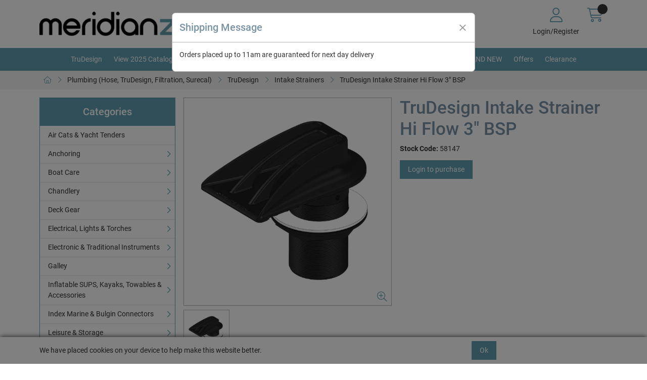

--- FILE ---
content_type: text/html; charset=utf-8
request_url: https://trade.meridianzero.co.uk/Catalogue/Plumbing/TruDesign/Intake-Strainers/Trudesign-Intake-Strainer-Hi-Flow-3-BSP-Black-Non-Stock-58147
body_size: 47258
content:
<!DOCTYPE html>



<html xmlns="http://www.w3.org/1999/xhtml" xml:lang="en-GB" lang="en-GB">

<head>
<!-- Begin '~/controls/default_template/Control/CountryRedirector/Default.ascx' -->

<!-- End '~/controls/default_template/Control/CountryRedirector/Default.ascx' -->

		
        
<!-- Begin '~/controls/default_template/Control/ProductTitle/Default.ascx' -->

<!-- End '~/controls/default_template/Control/ProductTitle/Default.ascx' -->

	

   
        
<!-- Begin '~/controls/default_template/Control/ProductMeta/Default.ascx' -->
<meta name="description" content="• Hi Flow scoop designed with no restriction and flared intake channels to maximise flow efficiency yet prevent large debris entry&lt;br> • Large undercuts on the base to assist with adhesive sealing against the hull surfaces &lt;br> • Length is 160mm long (fro" />
<meta name="keywords" content="trudesign, hi flow, strainer, 3&quot;" />

<!-- Schema Data -->
<script type="application/ld+json">
{
  "@context": "https://schema.org/",
  "@type": "Product",
  "name": "TruDesign Intake Strainer Hi Flow 3\" BSP ",
  "image": ["https://merdz-meridianzero-gob2b.b-cdn.net/imagecache/1605aa55-be1d-47f8-b6be-b0df00d035a0/58147-91159_1000x925.jpg"],
  "brand": {
    "@type": "Brand",
    "name": "TruDesign"
  }
}
</script>
<!-- End of Schema Data --><!-- Open Graph Tags -->
<meta property="og:site_name" content="1000" />
<meta property="og:type" content="product" />
<meta property="og:url" content="https://trade.meridianzero.co.uk/Catalogue/Plumbing/TruDesign/Intake-Strainers/Trudesign-Intake-Strainer-Hi-Flow-3-BSP-Black-Non-Stock-58147" />
<meta property="og:title" content="TruDesign Intake Strainer Hi Flow 3&quot; BSP " />
<meta property="og:image" content="https://merdz-meridianzero-gob2b.b-cdn.net/imagecache/1605aa55-be1d-47f8-b6be-b0df00d035a0/58147-91159_1000x925.jpg" />
<!-- End of Open Graph Tags -->
<!-- Twitter Tags -->
<meta name="twitter:card" content="summary_large_image" />
<meta name="twitter:title" content="TruDesign Intake Strainer Hi Flow 3&quot; BSP " />
<meta name="twitter:image" content="https://merdz-meridianzero-gob2b.b-cdn.net/imagecache/1605aa55-be1d-47f8-b6be-b0df00d035a0/58147-91159_1000x925.jpg" />
<!-- End of Twitter Tags -->


<link rel="canonical" href="https://trade.meridianzero.co.uk/Catalogue/Plumbing/TruDesign/Intake-Strainers/Trudesign-Intake-Strainer-Hi-Flow-3-BSP-Black-Non-Stock-58147" />
<!-- End '~/controls/default_template/Control/ProductMeta/Default.ascx' -->

    

   
        
<!-- Begin '~/controls/default_template/Control/ProductRobots/Default.ascx' -->
<meta name="robots" content="index, follow" />
<!-- End '~/controls/default_template/Control/ProductRobots/Default.ascx' -->

    

            
<!-- Begin '~/controls/default_template/Control/GoogleAnalytics/TagManagerContainer.ascx' -->


<!-- End '~/controls/default_template/Control/GoogleAnalytics/TagManagerContainer.ascx' -->

        <link href="https://cdn.jsdelivr.net/npm/bootstrap@5.3.3/dist/css/bootstrap.min.css" rel="stylesheet" media="all" type="text/css" /><link href="https://cdn.gob2b.com/V3/ShopfrontResponsive/css/aspidistra-bootstrap-migrate.min.css?v=1.1.91" rel="stylesheet" media="all" type="text/css" />
<!-- Begin '~/templates/SAAS/Site/meta.ascx' -->

<!-- Begin '~/controls/theme_templates/Octopus/Control/ThemeMeta/Meta.ascx' -->
<link href="https://cdn.gob2b.com/V3/ThirdParty/owl-carousel/2.0.0/assets/owl.carousel.min.css" rel="stylesheet" media="all" type="text/css" /> 

<link href="https://cdn.gob2b.com/V3/ThirdParty/FontAwesome/6.4.2/css/fontawesome-all.min.css" rel="stylesheet" media="all" type="text/css" /> 

<link href="https://cdn.gob2b.com/V3/ThirdParty/Formstone/1.4.20/css/formstone-styles.min.css" rel="preload" as="style" media="all" type="text/css" /> 
<link href="https://cdn.gob2b.com/V3/ThirdParty/Formstone/1.4.20/css/formstone-styles.min.css" rel="stylesheet" media="all" type="text/css" /> 

<meta http-equiv="X-UA-Compatible" content="IE=100" >
<meta name="viewport" content="width=device-width, initial-scale=1">



<!-- End '~/controls/theme_templates/Octopus/Control/ThemeMeta/Meta.ascx' -->


    
            
                    <link href="/templates/SAAS/css/saas.min.css?v=262a35db-d7bb-4c77-84aa-783622164dc0" rel="stylesheet" media="all" type="text/css" /> 
                
        

<!-- End '~/templates/SAAS/Site/meta.ascx' -->

<!-- Begin '~/controls/default_template/Control/GeneratedFavicon/Default.ascx' -->



<!-- End '~/controls/default_template/Control/GeneratedFavicon/Default.ascx' -->
<meta name="google-site-verification" content="QO9WZNyfCCNW9EKJneug69AUSnllC9nf_4D6nX-TPyg" />
            <link href="/Assets/Generated/customisations.min.css?v=262a35db-d7bb-4c77-84aa-783622164dc0" rel="stylesheet" media="all" type="text/css" />
        <style type="text/css">
	.LogoImageBackground { background-image: url(https://merdz-meridianzero-gob2b.b-cdn.net/imagecache/ed035d1f-8a82-4f7a-ae8f-ade40118d329/meridian-zero-logo_389x52.png) !important; }

</style>
            <link href="https://cdn.gob2b.com/V3/ShopfrontResponsive/css/print.min.css?v=1.1.91" rel="stylesheet" media="print" type="text/css" />            
        <link href="https://cdn.jsdelivr.net/npm/jquery-ui@1.14.1/themes/base/all.css" rel="stylesheet" media="all" type="text/css" />
            
<!-- Begin '~/controls/default_template/Control/GoogleAnalytics/AnalyticsTracker.ascx' -->


<!-- End '~/controls/default_template/Control/GoogleAnalytics/AnalyticsTracker.ascx' -->

        
            <script src="https://cdn.jsdelivr.net/npm/jquery@3.7.1/dist/jquery.min.js" ></script> 
        <title>
	TruDesign Intake Strainer Hi Flow 3&quot; BSP  - Meridian Zero Distribution Ltd
</title></head>

<body class="PageBgBackground BodyImageBackground gob2b-header-style--default gob2b-menu-type--vertical gob2b-complex-product-thumbnail-price-display--true">


        
<!-- Begin '~/controls/default_template/Control/GoogleAnalytics/TagManagerContainerNoScript.ascx' -->


<!-- End '~/controls/default_template/Control/GoogleAnalytics/TagManagerContainerNoScript.ascx' -->

    




<form method="post" action="/catalogue/product.aspx?node_id=805a1f15-4238-42b6-b0f1-b0df00cebdcd" id="ctl04">
<div class="aspNetHidden">
<input type="hidden" name="__EVENTTARGET" id="__EVENTTARGET" value="" />
<input type="hidden" name="__EVENTARGUMENT" id="__EVENTARGUMENT" value="" />
<input type="hidden" name="__VIEWSTATE" id="__VIEWSTATE" value="/[base64]/zX+XKKDOE6nyZbVti/ziN96Z88tAd0LH92Bo=" />
</div>

<script type="text/javascript">
//<![CDATA[
var theForm = document.forms['ctl04'];
if (!theForm) {
    theForm = document.ctl04;
}
function __doPostBack(eventTarget, eventArgument) {
    if (!theForm.onsubmit || (theForm.onsubmit() != false)) {
        theForm.__EVENTTARGET.value = eventTarget;
        theForm.__EVENTARGUMENT.value = eventArgument;
        theForm.submit();
    }
}
//]]>
</script>


<script src="https://ajax.aspnetcdn.com/ajax/4.6/1/WebForms.js" type="text/javascript"></script>
<script type="text/javascript">
//<![CDATA[
window.WebForm_PostBackOptions||document.write('<script type="text/javascript" src="/WebResource.axd?d=1UYqu8LjtSsuvCJ4WV0PtKkH4p_m0jDQWx18zxHdhaWthWz_lwrKS9ZxZDKSZ7w4LIENbacWvaEv_QV1BnFDOxMwqAMOkjYWV1W51DsB-mk1&amp;t=638901577900000000"><\/script>');//]]>
</script>



<script src="https://ajax.aspnetcdn.com/ajax/4.6/1/MicrosoftAjax.js" type="text/javascript"></script>
<script type="text/javascript">
//<![CDATA[
(window.Sys && Sys._Application && Sys.Observer)||document.write('<script type="text/javascript" src="/ScriptResource.axd?d=8ErtgneY_GERtguWOmMQtiWPAiNN2ZtBKeFYGw1B8AUalMxWMF0g57WQPUDy34MLz5c5ow2oN8gpVdC6914E8XDAa2frQLZ2pn583Vf64Z2bXGIUqtqBufRtjixGvrKUSRjATVZNB2XgVI9AiKiuPm4EasRncQvyhqEZj-ynt0HD8HuO81paqeEEMC6EqKLw0&t=5c0e0825"><\/script>');//]]>
</script>

<script src="https://ajax.aspnetcdn.com/ajax/4.6/1/MicrosoftAjaxWebForms.js" type="text/javascript"></script>
<script type="text/javascript">
//<![CDATA[
(window.Sys && Sys.WebForms)||document.write('<script type="text/javascript" src="/ScriptResource.axd?d=hLwSBIC1qtaUYxjcS9r6kewkQKUX4_l6bGrN76zka4OKwErku_OK_AX8PHfuUTN9Di7Igc1Y50RUUm59LKjR6Bw_V0sw3LAu_l7L55WbBin0bLTDZQGRh3k8t05pv05ENx0aNcUBMgMY9bmJFhZBOLzQHIGVcEbm0wfTyOmZ-nGQnWSM6SkXwOzC7XI-bEF90&t=5c0e0825"><\/script>');Type.registerNamespace('Aspidistra.Ecommerce.Web.ScriptServices');
Aspidistra.Ecommerce.Web.ScriptServices.SalesScriptService=function() {
Aspidistra.Ecommerce.Web.ScriptServices.SalesScriptService.initializeBase(this);
this._timeout = 0;
this._userContext = null;
this._succeeded = null;
this._failed = null;
}
Aspidistra.Ecommerce.Web.ScriptServices.SalesScriptService.prototype={
_get_path:function() {
 var p = this.get_path();
 if (p) return p;
 else return Aspidistra.Ecommerce.Web.ScriptServices.SalesScriptService._staticInstance.get_path();},
AddCustomisableToOrder:function(productId,quantity,customisationAnswer,succeededCallback, failedCallback, userContext) {
return this._invoke(this._get_path(), 'AddCustomisableToOrder',false,{productId:productId,quantity:quantity,customisationAnswer:customisationAnswer},succeededCallback,failedCallback,userContext); },
AddBundleToOrder:function(productId,quantity,listChoices,matrixChoices,customisation,succeededCallback, failedCallback, userContext) {
return this._invoke(this._get_path(), 'AddBundleToOrder',false,{productId:productId,quantity:quantity,listChoices:listChoices,matrixChoices:matrixChoices,customisation:customisation},succeededCallback,failedCallback,userContext); },
AddToOrder:function(orderItems,succeededCallback, failedCallback, userContext) {
return this._invoke(this._get_path(), 'AddToOrder',false,{orderItems:orderItems},succeededCallback,failedCallback,userContext); },
AddToOrderByStockCode:function(orderItems,succeededCallback, failedCallback, userContext) {
return this._invoke(this._get_path(), 'AddToOrderByStockCode',false,{orderItems:orderItems},succeededCallback,failedCallback,userContext); },
SetOrderItemQuantity:function(orderItemId,number,succeededCallback, failedCallback, userContext) {
return this._invoke(this._get_path(), 'SetOrderItemQuantity',false,{orderItemId:orderItemId,number:number},succeededCallback,failedCallback,userContext); },
ChangeOrderItemQuantity:function(orderItemId,adjustment,succeededCallback, failedCallback, userContext) {
return this._invoke(this._get_path(), 'ChangeOrderItemQuantity',false,{orderItemId:orderItemId,adjustment:adjustment},succeededCallback,failedCallback,userContext); },
OverrideOrderItemPrice:function(details,succeededCallback, failedCallback, userContext) {
return this._invoke(this._get_path(), 'OverrideOrderItemPrice',false,{details:details},succeededCallback,failedCallback,userContext); },
DeleteOrderItem:function(orderItemId,succeededCallback, failedCallback, userContext) {
return this._invoke(this._get_path(), 'DeleteOrderItem',false,{orderItemId:orderItemId},succeededCallback,failedCallback,userContext); },
DeleteAllOrderItems:function(succeededCallback, failedCallback, userContext) {
return this._invoke(this._get_path(), 'DeleteAllOrderItems',false,{},succeededCallback,failedCallback,userContext); },
GetCurrentOrder:function(succeededCallback, failedCallback, userContext) {
return this._invoke(this._get_path(), 'GetCurrentOrder',false,{},succeededCallback,failedCallback,userContext); },
GetAgentAccounts:function(succeededCallback, failedCallback, userContext) {
return this._invoke(this._get_path(), 'GetAgentAccounts',false,{},succeededCallback,failedCallback,userContext); },
SetAgentAccount:function(accountEncrypted,succeededCallback, failedCallback, userContext) {
return this._invoke(this._get_path(), 'SetAgentAccount',false,{accountEncrypted:accountEncrypted},succeededCallback,failedCallback,userContext); },
GetSessionInfo:function(succeededCallback, failedCallback, userContext) {
return this._invoke(this._get_path(), 'GetSessionInfo',false,{},succeededCallback,failedCallback,userContext); },
AppLogin:function(details,succeededCallback, failedCallback, userContext) {
return this._invoke(this._get_path(), 'AppLogin',false,{details:details},succeededCallback,failedCallback,userContext); },
GetAppGlobalResources:function(succeededCallback, failedCallback, userContext) {
return this._invoke(this._get_path(), 'GetAppGlobalResources',false,{},succeededCallback,failedCallback,userContext); },
PutAppDiagnostic:function(diagnostic,succeededCallback, failedCallback, userContext) {
return this._invoke(this._get_path(), 'PutAppDiagnostic',false,{diagnostic:diagnostic},succeededCallback,failedCallback,userContext); },
GetAppCheckoutToken:function(encryptedOrderId,succeededCallback, failedCallback, userContext) {
return this._invoke(this._get_path(), 'GetAppCheckoutToken',false,{encryptedOrderId:encryptedOrderId},succeededCallback,failedCallback,userContext); }}
Aspidistra.Ecommerce.Web.ScriptServices.SalesScriptService.registerClass('Aspidistra.Ecommerce.Web.ScriptServices.SalesScriptService',Sys.Net.WebServiceProxy);
Aspidistra.Ecommerce.Web.ScriptServices.SalesScriptService._staticInstance = new Aspidistra.Ecommerce.Web.ScriptServices.SalesScriptService();
Aspidistra.Ecommerce.Web.ScriptServices.SalesScriptService.set_path = function(value) { Aspidistra.Ecommerce.Web.ScriptServices.SalesScriptService._staticInstance.set_path(value); }
Aspidistra.Ecommerce.Web.ScriptServices.SalesScriptService.get_path = function() { return Aspidistra.Ecommerce.Web.ScriptServices.SalesScriptService._staticInstance.get_path(); }
Aspidistra.Ecommerce.Web.ScriptServices.SalesScriptService.set_timeout = function(value) { Aspidistra.Ecommerce.Web.ScriptServices.SalesScriptService._staticInstance.set_timeout(value); }
Aspidistra.Ecommerce.Web.ScriptServices.SalesScriptService.get_timeout = function() { return Aspidistra.Ecommerce.Web.ScriptServices.SalesScriptService._staticInstance.get_timeout(); }
Aspidistra.Ecommerce.Web.ScriptServices.SalesScriptService.set_defaultUserContext = function(value) { Aspidistra.Ecommerce.Web.ScriptServices.SalesScriptService._staticInstance.set_defaultUserContext(value); }
Aspidistra.Ecommerce.Web.ScriptServices.SalesScriptService.get_defaultUserContext = function() { return Aspidistra.Ecommerce.Web.ScriptServices.SalesScriptService._staticInstance.get_defaultUserContext(); }
Aspidistra.Ecommerce.Web.ScriptServices.SalesScriptService.set_defaultSucceededCallback = function(value) { Aspidistra.Ecommerce.Web.ScriptServices.SalesScriptService._staticInstance.set_defaultSucceededCallback(value); }
Aspidistra.Ecommerce.Web.ScriptServices.SalesScriptService.get_defaultSucceededCallback = function() { return Aspidistra.Ecommerce.Web.ScriptServices.SalesScriptService._staticInstance.get_defaultSucceededCallback(); }
Aspidistra.Ecommerce.Web.ScriptServices.SalesScriptService.set_defaultFailedCallback = function(value) { Aspidistra.Ecommerce.Web.ScriptServices.SalesScriptService._staticInstance.set_defaultFailedCallback(value); }
Aspidistra.Ecommerce.Web.ScriptServices.SalesScriptService.get_defaultFailedCallback = function() { return Aspidistra.Ecommerce.Web.ScriptServices.SalesScriptService._staticInstance.get_defaultFailedCallback(); }
Aspidistra.Ecommerce.Web.ScriptServices.SalesScriptService.set_enableJsonp = function(value) { Aspidistra.Ecommerce.Web.ScriptServices.SalesScriptService._staticInstance.set_enableJsonp(value); }
Aspidistra.Ecommerce.Web.ScriptServices.SalesScriptService.get_enableJsonp = function() { return Aspidistra.Ecommerce.Web.ScriptServices.SalesScriptService._staticInstance.get_enableJsonp(); }
Aspidistra.Ecommerce.Web.ScriptServices.SalesScriptService.set_jsonpCallbackParameter = function(value) { Aspidistra.Ecommerce.Web.ScriptServices.SalesScriptService._staticInstance.set_jsonpCallbackParameter(value); }
Aspidistra.Ecommerce.Web.ScriptServices.SalesScriptService.get_jsonpCallbackParameter = function() { return Aspidistra.Ecommerce.Web.ScriptServices.SalesScriptService._staticInstance.get_jsonpCallbackParameter(); }
Aspidistra.Ecommerce.Web.ScriptServices.SalesScriptService.set_path("/ScriptServices/SalesScriptService.asmx");
Aspidistra.Ecommerce.Web.ScriptServices.SalesScriptService.AddCustomisableToOrder= function(productId,quantity,customisationAnswer,onSuccess,onFailed,userContext) {Aspidistra.Ecommerce.Web.ScriptServices.SalesScriptService._staticInstance.AddCustomisableToOrder(productId,quantity,customisationAnswer,onSuccess,onFailed,userContext); }
Aspidistra.Ecommerce.Web.ScriptServices.SalesScriptService.AddBundleToOrder= function(productId,quantity,listChoices,matrixChoices,customisation,onSuccess,onFailed,userContext) {Aspidistra.Ecommerce.Web.ScriptServices.SalesScriptService._staticInstance.AddBundleToOrder(productId,quantity,listChoices,matrixChoices,customisation,onSuccess,onFailed,userContext); }
Aspidistra.Ecommerce.Web.ScriptServices.SalesScriptService.AddToOrder= function(orderItems,onSuccess,onFailed,userContext) {Aspidistra.Ecommerce.Web.ScriptServices.SalesScriptService._staticInstance.AddToOrder(orderItems,onSuccess,onFailed,userContext); }
Aspidistra.Ecommerce.Web.ScriptServices.SalesScriptService.AddToOrderByStockCode= function(orderItems,onSuccess,onFailed,userContext) {Aspidistra.Ecommerce.Web.ScriptServices.SalesScriptService._staticInstance.AddToOrderByStockCode(orderItems,onSuccess,onFailed,userContext); }
Aspidistra.Ecommerce.Web.ScriptServices.SalesScriptService.SetOrderItemQuantity= function(orderItemId,number,onSuccess,onFailed,userContext) {Aspidistra.Ecommerce.Web.ScriptServices.SalesScriptService._staticInstance.SetOrderItemQuantity(orderItemId,number,onSuccess,onFailed,userContext); }
Aspidistra.Ecommerce.Web.ScriptServices.SalesScriptService.ChangeOrderItemQuantity= function(orderItemId,adjustment,onSuccess,onFailed,userContext) {Aspidistra.Ecommerce.Web.ScriptServices.SalesScriptService._staticInstance.ChangeOrderItemQuantity(orderItemId,adjustment,onSuccess,onFailed,userContext); }
Aspidistra.Ecommerce.Web.ScriptServices.SalesScriptService.OverrideOrderItemPrice= function(details,onSuccess,onFailed,userContext) {Aspidistra.Ecommerce.Web.ScriptServices.SalesScriptService._staticInstance.OverrideOrderItemPrice(details,onSuccess,onFailed,userContext); }
Aspidistra.Ecommerce.Web.ScriptServices.SalesScriptService.DeleteOrderItem= function(orderItemId,onSuccess,onFailed,userContext) {Aspidistra.Ecommerce.Web.ScriptServices.SalesScriptService._staticInstance.DeleteOrderItem(orderItemId,onSuccess,onFailed,userContext); }
Aspidistra.Ecommerce.Web.ScriptServices.SalesScriptService.DeleteAllOrderItems= function(onSuccess,onFailed,userContext) {Aspidistra.Ecommerce.Web.ScriptServices.SalesScriptService._staticInstance.DeleteAllOrderItems(onSuccess,onFailed,userContext); }
Aspidistra.Ecommerce.Web.ScriptServices.SalesScriptService.GetCurrentOrder= function(onSuccess,onFailed,userContext) {Aspidistra.Ecommerce.Web.ScriptServices.SalesScriptService._staticInstance.GetCurrentOrder(onSuccess,onFailed,userContext); }
Aspidistra.Ecommerce.Web.ScriptServices.SalesScriptService.GetAgentAccounts= function(onSuccess,onFailed,userContext) {Aspidistra.Ecommerce.Web.ScriptServices.SalesScriptService._staticInstance.GetAgentAccounts(onSuccess,onFailed,userContext); }
Aspidistra.Ecommerce.Web.ScriptServices.SalesScriptService.SetAgentAccount= function(accountEncrypted,onSuccess,onFailed,userContext) {Aspidistra.Ecommerce.Web.ScriptServices.SalesScriptService._staticInstance.SetAgentAccount(accountEncrypted,onSuccess,onFailed,userContext); }
Aspidistra.Ecommerce.Web.ScriptServices.SalesScriptService.GetSessionInfo= function(onSuccess,onFailed,userContext) {Aspidistra.Ecommerce.Web.ScriptServices.SalesScriptService._staticInstance.GetSessionInfo(onSuccess,onFailed,userContext); }
Aspidistra.Ecommerce.Web.ScriptServices.SalesScriptService.AppLogin= function(details,onSuccess,onFailed,userContext) {Aspidistra.Ecommerce.Web.ScriptServices.SalesScriptService._staticInstance.AppLogin(details,onSuccess,onFailed,userContext); }
Aspidistra.Ecommerce.Web.ScriptServices.SalesScriptService.GetAppGlobalResources= function(onSuccess,onFailed,userContext) {Aspidistra.Ecommerce.Web.ScriptServices.SalesScriptService._staticInstance.GetAppGlobalResources(onSuccess,onFailed,userContext); }
Aspidistra.Ecommerce.Web.ScriptServices.SalesScriptService.PutAppDiagnostic= function(diagnostic,onSuccess,onFailed,userContext) {Aspidistra.Ecommerce.Web.ScriptServices.SalesScriptService._staticInstance.PutAppDiagnostic(diagnostic,onSuccess,onFailed,userContext); }
Aspidistra.Ecommerce.Web.ScriptServices.SalesScriptService.GetAppCheckoutToken= function(encryptedOrderId,onSuccess,onFailed,userContext) {Aspidistra.Ecommerce.Web.ScriptServices.SalesScriptService._staticInstance.GetAppCheckoutToken(encryptedOrderId,onSuccess,onFailed,userContext); }
var gtc = Sys.Net.WebServiceProxy._generateTypedConstructor;
if (typeof(Aspidistra.Ecommerce.Web.ScriptServices.ListChoice) === 'undefined') {
Aspidistra.Ecommerce.Web.ScriptServices.ListChoice=gtc("Aspidistra.Ecommerce.Web.ScriptServices.ListChoice");
Aspidistra.Ecommerce.Web.ScriptServices.ListChoice.registerClass('Aspidistra.Ecommerce.Web.ScriptServices.ListChoice');
}
if (typeof(Aspidistra.Ecommerce.Web.ScriptServices.MatrixChoice) === 'undefined') {
Aspidistra.Ecommerce.Web.ScriptServices.MatrixChoice=gtc("Aspidistra.Ecommerce.Web.ScriptServices.MatrixChoice");
Aspidistra.Ecommerce.Web.ScriptServices.MatrixChoice.registerClass('Aspidistra.Ecommerce.Web.ScriptServices.MatrixChoice');
}
Type.registerNamespace('Aspidistra.Ecommerce.Web.ScriptServices.TransferObjects');
if (typeof(Aspidistra.Ecommerce.Web.ScriptServices.TransferObjects.OrderResultDTO) === 'undefined') {
Aspidistra.Ecommerce.Web.ScriptServices.TransferObjects.OrderResultDTO=gtc("Aspidistra.Ecommerce.Web.ScriptServices.TransferObjects.OrderResultDTO");
Aspidistra.Ecommerce.Web.ScriptServices.TransferObjects.OrderResultDTO.registerClass('Aspidistra.Ecommerce.Web.ScriptServices.TransferObjects.OrderResultDTO');
}
if (typeof(Aspidistra.Ecommerce.Web.ScriptServices.AjaxOrderItem) === 'undefined') {
Aspidistra.Ecommerce.Web.ScriptServices.AjaxOrderItem=gtc("Aspidistra.Ecommerce.Web.ScriptServices.AjaxOrderItem");
Aspidistra.Ecommerce.Web.ScriptServices.AjaxOrderItem.registerClass('Aspidistra.Ecommerce.Web.ScriptServices.AjaxOrderItem');
}
if (typeof(Aspidistra.Ecommerce.Web.ScriptServices.AjaxStockCodeItem) === 'undefined') {
Aspidistra.Ecommerce.Web.ScriptServices.AjaxStockCodeItem=gtc("Aspidistra.Ecommerce.Web.ScriptServices.AjaxStockCodeItem");
Aspidistra.Ecommerce.Web.ScriptServices.AjaxStockCodeItem.registerClass('Aspidistra.Ecommerce.Web.ScriptServices.AjaxStockCodeItem');
}
if (typeof(Aspidistra.Ecommerce.Web.ScriptServices.TransferObjects.OverridePriceDTO) === 'undefined') {
Aspidistra.Ecommerce.Web.ScriptServices.TransferObjects.OverridePriceDTO=gtc("Aspidistra.Ecommerce.Web.ScriptServices.TransferObjects.OverridePriceDTO");
Aspidistra.Ecommerce.Web.ScriptServices.TransferObjects.OverridePriceDTO.registerClass('Aspidistra.Ecommerce.Web.ScriptServices.TransferObjects.OverridePriceDTO');
}
if (typeof(Aspidistra.Ecommerce.Web.ScriptServices.TransferObjects.AccountSummaryDTO) === 'undefined') {
Aspidistra.Ecommerce.Web.ScriptServices.TransferObjects.AccountSummaryDTO=gtc("Aspidistra.Ecommerce.Web.ScriptServices.TransferObjects.AccountSummaryDTO");
Aspidistra.Ecommerce.Web.ScriptServices.TransferObjects.AccountSummaryDTO.registerClass('Aspidistra.Ecommerce.Web.ScriptServices.TransferObjects.AccountSummaryDTO');
}
if (typeof(Aspidistra.Ecommerce.Web.ScriptServices.TransferObjects.SessionInfoDTO) === 'undefined') {
Aspidistra.Ecommerce.Web.ScriptServices.TransferObjects.SessionInfoDTO=gtc("Aspidistra.Ecommerce.Web.ScriptServices.TransferObjects.SessionInfoDTO");
Aspidistra.Ecommerce.Web.ScriptServices.TransferObjects.SessionInfoDTO.registerClass('Aspidistra.Ecommerce.Web.ScriptServices.TransferObjects.SessionInfoDTO');
}
if (typeof(Aspidistra.Ecommerce.Web.ScriptServices.TransferObjects.LoginRequestDTO) === 'undefined') {
Aspidistra.Ecommerce.Web.ScriptServices.TransferObjects.LoginRequestDTO=gtc("Aspidistra.Ecommerce.Web.ScriptServices.TransferObjects.LoginRequestDTO");
Aspidistra.Ecommerce.Web.ScriptServices.TransferObjects.LoginRequestDTO.registerClass('Aspidistra.Ecommerce.Web.ScriptServices.TransferObjects.LoginRequestDTO');
}
if (typeof(Aspidistra.Ecommerce.Web.ScriptServices.TransferObjects.AppGlobalResourcesDTO) === 'undefined') {
Aspidistra.Ecommerce.Web.ScriptServices.TransferObjects.AppGlobalResourcesDTO=gtc("Aspidistra.Ecommerce.Web.ScriptServices.TransferObjects.AppGlobalResourcesDTO");
Aspidistra.Ecommerce.Web.ScriptServices.TransferObjects.AppGlobalResourcesDTO.registerClass('Aspidistra.Ecommerce.Web.ScriptServices.TransferObjects.AppGlobalResourcesDTO');
}
if (typeof(Aspidistra.Ecommerce.Web.ScriptServices.TransferObjects.AppDiagnosticDTO) === 'undefined') {
Aspidistra.Ecommerce.Web.ScriptServices.TransferObjects.AppDiagnosticDTO=gtc("Aspidistra.Ecommerce.Web.ScriptServices.TransferObjects.AppDiagnosticDTO");
Aspidistra.Ecommerce.Web.ScriptServices.TransferObjects.AppDiagnosticDTO.registerClass('Aspidistra.Ecommerce.Web.ScriptServices.TransferObjects.AppDiagnosticDTO');
}
Type.registerNamespace('Aspidistra.Ecommerce.Web.ScriptServices');
Aspidistra.Ecommerce.Web.ScriptServices.ProductScriptService=function() {
Aspidistra.Ecommerce.Web.ScriptServices.ProductScriptService.initializeBase(this);
this._timeout = 0;
this._userContext = null;
this._succeeded = null;
this._failed = null;
}
Aspidistra.Ecommerce.Web.ScriptServices.ProductScriptService.prototype={
_get_path:function() {
 var p = this.get_path();
 if (p) return p;
 else return Aspidistra.Ecommerce.Web.ScriptServices.ProductScriptService._staticInstance.get_path();},
AddControlValueToSession:function(Key,Value,succeededCallback, failedCallback, userContext) {
return this._invoke(this._get_path(), 'AddControlValueToSession',false,{Key:Key,Value:Value},succeededCallback,failedCallback,userContext); },
SessionKeyExists:function(Key,succeededCallback, failedCallback, userContext) {
return this._invoke(this._get_path(), 'SessionKeyExists',false,{Key:Key},succeededCallback,failedCallback,userContext); },
GetSessionValue:function(Key,succeededCallback, failedCallback, userContext) {
return this._invoke(this._get_path(), 'GetSessionValue',false,{Key:Key},succeededCallback,failedCallback,userContext); },
SetSessionValue:function(Key,Value,succeededCallback, failedCallback, userContext) {
return this._invoke(this._get_path(), 'SetSessionValue',false,{Key:Key,Value:Value},succeededCallback,failedCallback,userContext); },
GetProductFilterPriceSliderMaxKey:function(succeededCallback, failedCallback, userContext) {
return this._invoke(this._get_path(), 'GetProductFilterPriceSliderMaxKey',false,{},succeededCallback,failedCallback,userContext); },
GetProductFilterPriceSliderMinKey:function(succeededCallback, failedCallback, userContext) {
return this._invoke(this._get_path(), 'GetProductFilterPriceSliderMinKey',false,{},succeededCallback,failedCallback,userContext); },
GetProductFilterPriceSliderStepKey:function(succeededCallback, failedCallback, userContext) {
return this._invoke(this._get_path(), 'GetProductFilterPriceSliderStepKey',false,{},succeededCallback,failedCallback,userContext); },
GetProductFilterPriceOnNetKey:function(succeededCallback, failedCallback, userContext) {
return this._invoke(this._get_path(), 'GetProductFilterPriceOnNetKey',false,{},succeededCallback,failedCallback,userContext); },
GetProductFilterPriceMin:function(succeededCallback, failedCallback, userContext) {
return this._invoke(this._get_path(), 'GetProductFilterPriceMin',false,{},succeededCallback,failedCallback,userContext); },
GetProductFilterPriceMax:function(succeededCallback, failedCallback, userContext) {
return this._invoke(this._get_path(), 'GetProductFilterPriceMax',false,{},succeededCallback,failedCallback,userContext); },
GetProductFilterPriceStep:function(succeededCallback, failedCallback, userContext) {
return this._invoke(this._get_path(), 'GetProductFilterPriceStep',false,{},succeededCallback,failedCallback,userContext); },
GetProductFilterOnNetState:function(succeededCallback, failedCallback, userContext) {
return this._invoke(this._get_path(), 'GetProductFilterOnNetState',false,{},succeededCallback,failedCallback,userContext); },
SetProductFilterOnNetState:function(state,succeededCallback, failedCallback, userContext) {
return this._invoke(this._get_path(), 'SetProductFilterOnNetState',false,{state:state},succeededCallback,failedCallback,userContext); },
AddItemToWishlist:function(request,productId,succeededCallback, failedCallback, userContext) {
return this._invoke(this._get_path(), 'AddItemToWishlist',false,{request:request,productId:productId},succeededCallback,failedCallback,userContext); },
RemoveItemFromWishlist:function(request,productId,succeededCallback, failedCallback, userContext) {
return this._invoke(this._get_path(), 'RemoveItemFromWishlist',false,{request:request,productId:productId},succeededCallback,failedCallback,userContext); },
GetFastPageInfo:function(request,succeededCallback, failedCallback, userContext) {
return this._invoke(this._get_path(), 'GetFastPageInfo',false,{request:request},succeededCallback,failedCallback,userContext); },
GetFASTJson:function(request,succeededCallback, failedCallback, userContext) {
return this._invoke(this._get_path(), 'GetFASTJson',false,{request:request},succeededCallback,failedCallback,userContext); },
DetermineBundlePrice:function(request,choices,succeededCallback, failedCallback, userContext) {
return this._invoke(this._get_path(), 'DetermineBundlePrice',false,{request:request,choices:choices},succeededCallback,failedCallback,userContext); },
GetFeatureValuesByNodes:function(request,succeededCallback, failedCallback, userContext) {
return this._invoke(this._get_path(), 'GetFeatureValuesByNodes',false,{request:request},succeededCallback,failedCallback,userContext); },
GetSkusByMatrixProduct:function(productID,image,succeededCallback, failedCallback, userContext) {
return this._invoke(this._get_path(), 'GetSkusByMatrixProduct',false,{productID:productID,image:image},succeededCallback,failedCallback,userContext); },
GetElementsByBundleProduct:function(productID,image,succeededCallback, failedCallback, userContext) {
return this._invoke(this._get_path(), 'GetElementsByBundleProduct',false,{productID:productID,image:image},succeededCallback,failedCallback,userContext); },
GetFastText:function(request,succeededCallback, failedCallback, userContext) {
return this._invoke(this._get_path(), 'GetFastText',false,{request:request},succeededCallback,failedCallback,userContext); },
GetFastImages:function(request,succeededCallback, failedCallback, userContext) {
return this._invoke(this._get_path(), 'GetFastImages',false,{request:request},succeededCallback,failedCallback,userContext); },
GetNodeImages:function(request,succeededCallback, failedCallback, userContext) {
return this._invoke(this._get_path(), 'GetNodeImages',false,{request:request},succeededCallback,failedCallback,userContext); },
IsFinanceAvailableForProducts:function(request,succeededCallback, failedCallback, userContext) {
return this._invoke(this._get_path(), 'IsFinanceAvailableForProducts',false,{request:request},succeededCallback,failedCallback,userContext); },
GetValidationErrorMessage:function(succeededCallback, failedCallback, userContext) {
return this._invoke(this._get_path(), 'GetValidationErrorMessage',false,{},succeededCallback,failedCallback,userContext); }}
Aspidistra.Ecommerce.Web.ScriptServices.ProductScriptService.registerClass('Aspidistra.Ecommerce.Web.ScriptServices.ProductScriptService',Sys.Net.WebServiceProxy);
Aspidistra.Ecommerce.Web.ScriptServices.ProductScriptService._staticInstance = new Aspidistra.Ecommerce.Web.ScriptServices.ProductScriptService();
Aspidistra.Ecommerce.Web.ScriptServices.ProductScriptService.set_path = function(value) { Aspidistra.Ecommerce.Web.ScriptServices.ProductScriptService._staticInstance.set_path(value); }
Aspidistra.Ecommerce.Web.ScriptServices.ProductScriptService.get_path = function() { return Aspidistra.Ecommerce.Web.ScriptServices.ProductScriptService._staticInstance.get_path(); }
Aspidistra.Ecommerce.Web.ScriptServices.ProductScriptService.set_timeout = function(value) { Aspidistra.Ecommerce.Web.ScriptServices.ProductScriptService._staticInstance.set_timeout(value); }
Aspidistra.Ecommerce.Web.ScriptServices.ProductScriptService.get_timeout = function() { return Aspidistra.Ecommerce.Web.ScriptServices.ProductScriptService._staticInstance.get_timeout(); }
Aspidistra.Ecommerce.Web.ScriptServices.ProductScriptService.set_defaultUserContext = function(value) { Aspidistra.Ecommerce.Web.ScriptServices.ProductScriptService._staticInstance.set_defaultUserContext(value); }
Aspidistra.Ecommerce.Web.ScriptServices.ProductScriptService.get_defaultUserContext = function() { return Aspidistra.Ecommerce.Web.ScriptServices.ProductScriptService._staticInstance.get_defaultUserContext(); }
Aspidistra.Ecommerce.Web.ScriptServices.ProductScriptService.set_defaultSucceededCallback = function(value) { Aspidistra.Ecommerce.Web.ScriptServices.ProductScriptService._staticInstance.set_defaultSucceededCallback(value); }
Aspidistra.Ecommerce.Web.ScriptServices.ProductScriptService.get_defaultSucceededCallback = function() { return Aspidistra.Ecommerce.Web.ScriptServices.ProductScriptService._staticInstance.get_defaultSucceededCallback(); }
Aspidistra.Ecommerce.Web.ScriptServices.ProductScriptService.set_defaultFailedCallback = function(value) { Aspidistra.Ecommerce.Web.ScriptServices.ProductScriptService._staticInstance.set_defaultFailedCallback(value); }
Aspidistra.Ecommerce.Web.ScriptServices.ProductScriptService.get_defaultFailedCallback = function() { return Aspidistra.Ecommerce.Web.ScriptServices.ProductScriptService._staticInstance.get_defaultFailedCallback(); }
Aspidistra.Ecommerce.Web.ScriptServices.ProductScriptService.set_enableJsonp = function(value) { Aspidistra.Ecommerce.Web.ScriptServices.ProductScriptService._staticInstance.set_enableJsonp(value); }
Aspidistra.Ecommerce.Web.ScriptServices.ProductScriptService.get_enableJsonp = function() { return Aspidistra.Ecommerce.Web.ScriptServices.ProductScriptService._staticInstance.get_enableJsonp(); }
Aspidistra.Ecommerce.Web.ScriptServices.ProductScriptService.set_jsonpCallbackParameter = function(value) { Aspidistra.Ecommerce.Web.ScriptServices.ProductScriptService._staticInstance.set_jsonpCallbackParameter(value); }
Aspidistra.Ecommerce.Web.ScriptServices.ProductScriptService.get_jsonpCallbackParameter = function() { return Aspidistra.Ecommerce.Web.ScriptServices.ProductScriptService._staticInstance.get_jsonpCallbackParameter(); }
Aspidistra.Ecommerce.Web.ScriptServices.ProductScriptService.set_path("/ScriptServices/ProductScriptService.asmx");
Aspidistra.Ecommerce.Web.ScriptServices.ProductScriptService.AddControlValueToSession= function(Key,Value,onSuccess,onFailed,userContext) {Aspidistra.Ecommerce.Web.ScriptServices.ProductScriptService._staticInstance.AddControlValueToSession(Key,Value,onSuccess,onFailed,userContext); }
Aspidistra.Ecommerce.Web.ScriptServices.ProductScriptService.SessionKeyExists= function(Key,onSuccess,onFailed,userContext) {Aspidistra.Ecommerce.Web.ScriptServices.ProductScriptService._staticInstance.SessionKeyExists(Key,onSuccess,onFailed,userContext); }
Aspidistra.Ecommerce.Web.ScriptServices.ProductScriptService.GetSessionValue= function(Key,onSuccess,onFailed,userContext) {Aspidistra.Ecommerce.Web.ScriptServices.ProductScriptService._staticInstance.GetSessionValue(Key,onSuccess,onFailed,userContext); }
Aspidistra.Ecommerce.Web.ScriptServices.ProductScriptService.SetSessionValue= function(Key,Value,onSuccess,onFailed,userContext) {Aspidistra.Ecommerce.Web.ScriptServices.ProductScriptService._staticInstance.SetSessionValue(Key,Value,onSuccess,onFailed,userContext); }
Aspidistra.Ecommerce.Web.ScriptServices.ProductScriptService.GetProductFilterPriceSliderMaxKey= function(onSuccess,onFailed,userContext) {Aspidistra.Ecommerce.Web.ScriptServices.ProductScriptService._staticInstance.GetProductFilterPriceSliderMaxKey(onSuccess,onFailed,userContext); }
Aspidistra.Ecommerce.Web.ScriptServices.ProductScriptService.GetProductFilterPriceSliderMinKey= function(onSuccess,onFailed,userContext) {Aspidistra.Ecommerce.Web.ScriptServices.ProductScriptService._staticInstance.GetProductFilterPriceSliderMinKey(onSuccess,onFailed,userContext); }
Aspidistra.Ecommerce.Web.ScriptServices.ProductScriptService.GetProductFilterPriceSliderStepKey= function(onSuccess,onFailed,userContext) {Aspidistra.Ecommerce.Web.ScriptServices.ProductScriptService._staticInstance.GetProductFilterPriceSliderStepKey(onSuccess,onFailed,userContext); }
Aspidistra.Ecommerce.Web.ScriptServices.ProductScriptService.GetProductFilterPriceOnNetKey= function(onSuccess,onFailed,userContext) {Aspidistra.Ecommerce.Web.ScriptServices.ProductScriptService._staticInstance.GetProductFilterPriceOnNetKey(onSuccess,onFailed,userContext); }
Aspidistra.Ecommerce.Web.ScriptServices.ProductScriptService.GetProductFilterPriceMin= function(onSuccess,onFailed,userContext) {Aspidistra.Ecommerce.Web.ScriptServices.ProductScriptService._staticInstance.GetProductFilterPriceMin(onSuccess,onFailed,userContext); }
Aspidistra.Ecommerce.Web.ScriptServices.ProductScriptService.GetProductFilterPriceMax= function(onSuccess,onFailed,userContext) {Aspidistra.Ecommerce.Web.ScriptServices.ProductScriptService._staticInstance.GetProductFilterPriceMax(onSuccess,onFailed,userContext); }
Aspidistra.Ecommerce.Web.ScriptServices.ProductScriptService.GetProductFilterPriceStep= function(onSuccess,onFailed,userContext) {Aspidistra.Ecommerce.Web.ScriptServices.ProductScriptService._staticInstance.GetProductFilterPriceStep(onSuccess,onFailed,userContext); }
Aspidistra.Ecommerce.Web.ScriptServices.ProductScriptService.GetProductFilterOnNetState= function(onSuccess,onFailed,userContext) {Aspidistra.Ecommerce.Web.ScriptServices.ProductScriptService._staticInstance.GetProductFilterOnNetState(onSuccess,onFailed,userContext); }
Aspidistra.Ecommerce.Web.ScriptServices.ProductScriptService.SetProductFilterOnNetState= function(state,onSuccess,onFailed,userContext) {Aspidistra.Ecommerce.Web.ScriptServices.ProductScriptService._staticInstance.SetProductFilterOnNetState(state,onSuccess,onFailed,userContext); }
Aspidistra.Ecommerce.Web.ScriptServices.ProductScriptService.AddItemToWishlist= function(request,productId,onSuccess,onFailed,userContext) {Aspidistra.Ecommerce.Web.ScriptServices.ProductScriptService._staticInstance.AddItemToWishlist(request,productId,onSuccess,onFailed,userContext); }
Aspidistra.Ecommerce.Web.ScriptServices.ProductScriptService.RemoveItemFromWishlist= function(request,productId,onSuccess,onFailed,userContext) {Aspidistra.Ecommerce.Web.ScriptServices.ProductScriptService._staticInstance.RemoveItemFromWishlist(request,productId,onSuccess,onFailed,userContext); }
Aspidistra.Ecommerce.Web.ScriptServices.ProductScriptService.GetFastPageInfo= function(request,onSuccess,onFailed,userContext) {Aspidistra.Ecommerce.Web.ScriptServices.ProductScriptService._staticInstance.GetFastPageInfo(request,onSuccess,onFailed,userContext); }
Aspidistra.Ecommerce.Web.ScriptServices.ProductScriptService.GetFASTJson= function(request,onSuccess,onFailed,userContext) {Aspidistra.Ecommerce.Web.ScriptServices.ProductScriptService._staticInstance.GetFASTJson(request,onSuccess,onFailed,userContext); }
Aspidistra.Ecommerce.Web.ScriptServices.ProductScriptService.DetermineBundlePrice= function(request,choices,onSuccess,onFailed,userContext) {Aspidistra.Ecommerce.Web.ScriptServices.ProductScriptService._staticInstance.DetermineBundlePrice(request,choices,onSuccess,onFailed,userContext); }
Aspidistra.Ecommerce.Web.ScriptServices.ProductScriptService.GetFeatureValuesByNodes= function(request,onSuccess,onFailed,userContext) {Aspidistra.Ecommerce.Web.ScriptServices.ProductScriptService._staticInstance.GetFeatureValuesByNodes(request,onSuccess,onFailed,userContext); }
Aspidistra.Ecommerce.Web.ScriptServices.ProductScriptService.GetSkusByMatrixProduct= function(productID,image,onSuccess,onFailed,userContext) {Aspidistra.Ecommerce.Web.ScriptServices.ProductScriptService._staticInstance.GetSkusByMatrixProduct(productID,image,onSuccess,onFailed,userContext); }
Aspidistra.Ecommerce.Web.ScriptServices.ProductScriptService.GetElementsByBundleProduct= function(productID,image,onSuccess,onFailed,userContext) {Aspidistra.Ecommerce.Web.ScriptServices.ProductScriptService._staticInstance.GetElementsByBundleProduct(productID,image,onSuccess,onFailed,userContext); }
Aspidistra.Ecommerce.Web.ScriptServices.ProductScriptService.GetFastText= function(request,onSuccess,onFailed,userContext) {Aspidistra.Ecommerce.Web.ScriptServices.ProductScriptService._staticInstance.GetFastText(request,onSuccess,onFailed,userContext); }
Aspidistra.Ecommerce.Web.ScriptServices.ProductScriptService.GetFastImages= function(request,onSuccess,onFailed,userContext) {Aspidistra.Ecommerce.Web.ScriptServices.ProductScriptService._staticInstance.GetFastImages(request,onSuccess,onFailed,userContext); }
Aspidistra.Ecommerce.Web.ScriptServices.ProductScriptService.GetNodeImages= function(request,onSuccess,onFailed,userContext) {Aspidistra.Ecommerce.Web.ScriptServices.ProductScriptService._staticInstance.GetNodeImages(request,onSuccess,onFailed,userContext); }
Aspidistra.Ecommerce.Web.ScriptServices.ProductScriptService.IsFinanceAvailableForProducts= function(request,onSuccess,onFailed,userContext) {Aspidistra.Ecommerce.Web.ScriptServices.ProductScriptService._staticInstance.IsFinanceAvailableForProducts(request,onSuccess,onFailed,userContext); }
Aspidistra.Ecommerce.Web.ScriptServices.ProductScriptService.GetValidationErrorMessage= function(onSuccess,onFailed,userContext) {Aspidistra.Ecommerce.Web.ScriptServices.ProductScriptService._staticInstance.GetValidationErrorMessage(onSuccess,onFailed,userContext); }
var gtc = Sys.Net.WebServiceProxy._generateTypedConstructor;
Type.registerNamespace('Aspidistra.Ecommerce.Web.ScriptServices.TransferObjects');
if (typeof(Aspidistra.Ecommerce.Web.ScriptServices.TransferObjects.PageInfoRequestDTO) === 'undefined') {
Aspidistra.Ecommerce.Web.ScriptServices.TransferObjects.PageInfoRequestDTO=gtc("Aspidistra.Ecommerce.Web.ScriptServices.TransferObjects.PageInfoRequestDTO");
Aspidistra.Ecommerce.Web.ScriptServices.TransferObjects.PageInfoRequestDTO.registerClass('Aspidistra.Ecommerce.Web.ScriptServices.TransferObjects.PageInfoRequestDTO');
}
if (typeof(Aspidistra.Ecommerce.Web.ScriptServices.TransferObjects.PageInfoResponseDTO) === 'undefined') {
Aspidistra.Ecommerce.Web.ScriptServices.TransferObjects.PageInfoResponseDTO=gtc("Aspidistra.Ecommerce.Web.ScriptServices.TransferObjects.PageInfoResponseDTO");
Aspidistra.Ecommerce.Web.ScriptServices.TransferObjects.PageInfoResponseDTO.registerClass('Aspidistra.Ecommerce.Web.ScriptServices.TransferObjects.PageInfoResponseDTO');
}
if (typeof(Aspidistra.Ecommerce.Web.ScriptServices.TransferObjects.PageJSONRequestDTO) === 'undefined') {
Aspidistra.Ecommerce.Web.ScriptServices.TransferObjects.PageJSONRequestDTO=gtc("Aspidistra.Ecommerce.Web.ScriptServices.TransferObjects.PageJSONRequestDTO");
Aspidistra.Ecommerce.Web.ScriptServices.TransferObjects.PageJSONRequestDTO.registerClass('Aspidistra.Ecommerce.Web.ScriptServices.TransferObjects.PageJSONRequestDTO');
}
if (typeof(Aspidistra.Ecommerce.Web.ScriptServices.TransferObjects.FastNodeContainerDTO) === 'undefined') {
Aspidistra.Ecommerce.Web.ScriptServices.TransferObjects.FastNodeContainerDTO=gtc("Aspidistra.Ecommerce.Web.ScriptServices.TransferObjects.FastNodeContainerDTO");
Aspidistra.Ecommerce.Web.ScriptServices.TransferObjects.FastNodeContainerDTO.registerClass('Aspidistra.Ecommerce.Web.ScriptServices.TransferObjects.FastNodeContainerDTO');
}
if (typeof(Aspidistra.Ecommerce.Web.ScriptServices.TransferObjects.BundleChoicesDTO) === 'undefined') {
Aspidistra.Ecommerce.Web.ScriptServices.TransferObjects.BundleChoicesDTO=gtc("Aspidistra.Ecommerce.Web.ScriptServices.TransferObjects.BundleChoicesDTO");
Aspidistra.Ecommerce.Web.ScriptServices.TransferObjects.BundleChoicesDTO.registerClass('Aspidistra.Ecommerce.Web.ScriptServices.TransferObjects.BundleChoicesDTO');
}
if (typeof(Aspidistra.Ecommerce.Web.ScriptServices.TransferObjects.NodesFeatureRequestDTO) === 'undefined') {
Aspidistra.Ecommerce.Web.ScriptServices.TransferObjects.NodesFeatureRequestDTO=gtc("Aspidistra.Ecommerce.Web.ScriptServices.TransferObjects.NodesFeatureRequestDTO");
Aspidistra.Ecommerce.Web.ScriptServices.TransferObjects.NodesFeatureRequestDTO.registerClass('Aspidistra.Ecommerce.Web.ScriptServices.TransferObjects.NodesFeatureRequestDTO');
}
if (typeof(Aspidistra.Ecommerce.Web.ScriptServices.TransferObjects.FeatureSetDTO) === 'undefined') {
Aspidistra.Ecommerce.Web.ScriptServices.TransferObjects.FeatureSetDTO=gtc("Aspidistra.Ecommerce.Web.ScriptServices.TransferObjects.FeatureSetDTO");
Aspidistra.Ecommerce.Web.ScriptServices.TransferObjects.FeatureSetDTO.registerClass('Aspidistra.Ecommerce.Web.ScriptServices.TransferObjects.FeatureSetDTO');
}
if (typeof(Aspidistra.Ecommerce.Web.ScriptServices.TransferObjects.ImageRequestDTO) === 'undefined') {
Aspidistra.Ecommerce.Web.ScriptServices.TransferObjects.ImageRequestDTO=gtc("Aspidistra.Ecommerce.Web.ScriptServices.TransferObjects.ImageRequestDTO");
Aspidistra.Ecommerce.Web.ScriptServices.TransferObjects.ImageRequestDTO.registerClass('Aspidistra.Ecommerce.Web.ScriptServices.TransferObjects.ImageRequestDTO');
}
if (typeof(Aspidistra.Ecommerce.Web.ScriptServices.TransferObjects.SkuDTO) === 'undefined') {
Aspidistra.Ecommerce.Web.ScriptServices.TransferObjects.SkuDTO=gtc("Aspidistra.Ecommerce.Web.ScriptServices.TransferObjects.SkuDTO");
Aspidistra.Ecommerce.Web.ScriptServices.TransferObjects.SkuDTO.registerClass('Aspidistra.Ecommerce.Web.ScriptServices.TransferObjects.SkuDTO');
}
if (typeof(Aspidistra.Ecommerce.Web.ScriptServices.TransferObjects.BundleElementDTO) === 'undefined') {
Aspidistra.Ecommerce.Web.ScriptServices.TransferObjects.BundleElementDTO=gtc("Aspidistra.Ecommerce.Web.ScriptServices.TransferObjects.BundleElementDTO");
Aspidistra.Ecommerce.Web.ScriptServices.TransferObjects.BundleElementDTO.registerClass('Aspidistra.Ecommerce.Web.ScriptServices.TransferObjects.BundleElementDTO');
}
if (typeof(Aspidistra.Ecommerce.Web.ScriptServices.TransferObjects.TextRequestDTO) === 'undefined') {
Aspidistra.Ecommerce.Web.ScriptServices.TransferObjects.TextRequestDTO=gtc("Aspidistra.Ecommerce.Web.ScriptServices.TransferObjects.TextRequestDTO");
Aspidistra.Ecommerce.Web.ScriptServices.TransferObjects.TextRequestDTO.registerClass('Aspidistra.Ecommerce.Web.ScriptServices.TransferObjects.TextRequestDTO');
}
if (typeof(Aspidistra.Ecommerce.Web.ScriptServices.TransferObjects.FastTextDTO) === 'undefined') {
Aspidistra.Ecommerce.Web.ScriptServices.TransferObjects.FastTextDTO=gtc("Aspidistra.Ecommerce.Web.ScriptServices.TransferObjects.FastTextDTO");
Aspidistra.Ecommerce.Web.ScriptServices.TransferObjects.FastTextDTO.registerClass('Aspidistra.Ecommerce.Web.ScriptServices.TransferObjects.FastTextDTO');
}
if (typeof(Aspidistra.Ecommerce.Web.ScriptServices.TransferObjects.FastImageRequestDTO) === 'undefined') {
Aspidistra.Ecommerce.Web.ScriptServices.TransferObjects.FastImageRequestDTO=gtc("Aspidistra.Ecommerce.Web.ScriptServices.TransferObjects.FastImageRequestDTO");
Aspidistra.Ecommerce.Web.ScriptServices.TransferObjects.FastImageRequestDTO.registerClass('Aspidistra.Ecommerce.Web.ScriptServices.TransferObjects.FastImageRequestDTO');
}
if (typeof(Aspidistra.Ecommerce.Web.ScriptServices.TransferObjects.FastImagesDTO) === 'undefined') {
Aspidistra.Ecommerce.Web.ScriptServices.TransferObjects.FastImagesDTO=gtc("Aspidistra.Ecommerce.Web.ScriptServices.TransferObjects.FastImagesDTO");
Aspidistra.Ecommerce.Web.ScriptServices.TransferObjects.FastImagesDTO.registerClass('Aspidistra.Ecommerce.Web.ScriptServices.TransferObjects.FastImagesDTO');
}
if (typeof(Aspidistra.Ecommerce.Web.ScriptServices.TransferObjects.NodeImageRequestDTO) === 'undefined') {
Aspidistra.Ecommerce.Web.ScriptServices.TransferObjects.NodeImageRequestDTO=gtc("Aspidistra.Ecommerce.Web.ScriptServices.TransferObjects.NodeImageRequestDTO");
Aspidistra.Ecommerce.Web.ScriptServices.TransferObjects.NodeImageRequestDTO.registerClass('Aspidistra.Ecommerce.Web.ScriptServices.TransferObjects.NodeImageRequestDTO');
}
if (typeof(Aspidistra.Ecommerce.Web.ScriptServices.TransferObjects.NodeImagesDTO) === 'undefined') {
Aspidistra.Ecommerce.Web.ScriptServices.TransferObjects.NodeImagesDTO=gtc("Aspidistra.Ecommerce.Web.ScriptServices.TransferObjects.NodeImagesDTO");
Aspidistra.Ecommerce.Web.ScriptServices.TransferObjects.NodeImagesDTO.registerClass('Aspidistra.Ecommerce.Web.ScriptServices.TransferObjects.NodeImagesDTO');
}
if (typeof(Aspidistra.Ecommerce.Web.ScriptServices.TransferObjects.ProductFinanceAvailableDTO) === 'undefined') {
Aspidistra.Ecommerce.Web.ScriptServices.TransferObjects.ProductFinanceAvailableDTO=gtc("Aspidistra.Ecommerce.Web.ScriptServices.TransferObjects.ProductFinanceAvailableDTO");
Aspidistra.Ecommerce.Web.ScriptServices.TransferObjects.ProductFinanceAvailableDTO.registerClass('Aspidistra.Ecommerce.Web.ScriptServices.TransferObjects.ProductFinanceAvailableDTO');
}
//]]>
</script>

<div class="aspNetHidden">

	<input type="hidden" name="__VIEWSTATEGENERATOR" id="__VIEWSTATEGENERATOR" value="2DADFDA9" />
</div>



<script type="text/javascript">
//<![CDATA[
Sys.WebForms.PageRequestManager._initialize('ctl00$ctl19', 'ctl04', [], [], [], 90, 'ctl00');
//]]>
</script>





    
            
                    <script src="https://cdn.gob2b.com/V3/Framework/js/jquery_plugins.min.js?v=1.0.6" ></script> 
                
        


<span><script type="application/json" data-type="PageInfo" id="PageInfo">{
  "OrderId": "z54sWRGBsBl/zX4XKPIuWUVLQqSHl1UlwuIPrV/MMRfd1TkEgWqyNkhW2dej8Fuw3cPDwYXiCtWIDR1XPmNJuZULm9FhDL+LO4LSpM0SHD+WiSKKZckTsAMzAlZ0iu3Z",
  "CurrencyId": "VnBpUERGPsfJTb6PyKqOAIOwLVVMkuYC3qOa4BeTps+zOY96H0jD9zVh98zh9UjyN23WlzPR6zoQjuIWY4w97TJxOmYxKIC8FlCGAISKfqwRgksV2XrXUvdiN7v1WzZ9",
  "CurrencyCode": "GBP",
  "CountryCode": "GBR",
  "LocalSessionId": "00000000-0000-0000-0000-000000000000",
  "RootUrl": "https://trade.meridianzero.co.uk",
  "CurrentNodeId": "805a1f15-4238-42b6-b0f1-b0df00cebdcd",
  "LocalStorageId": "148205ba-6d76-4795-a07a-18d7aee7db62",
  "LocalStorageExpiry": 30,
  "LoggedIn": false
}</script></span>

<script src="/Assets/Generated/resources.min.js?v=262a35db-d7bb-4c77-84aa-783622164dc0" ></script>

    


        <script src="https://cdn.gob2b.com/V3/ShopfrontResponsive/js/aspidistra.fast.min.js?v=1.1.91" ></script> 
        <script src="https://cdn.gob2b.com/V3/ThirdParty/TextCounter/textcounter.min.js?v=1.1.91" ></script> 
        <script src="https://cdn.gob2b.com/V3/ShopfrontResponsive/js/aspidistra.modules.min.js?v=1.1.91" ></script> 
        <script src="https://cdn.gob2b.com/V3/ShopfrontResponsive/js/aspidistra.ordering.min.js?v=1.1.91" ></script> 
    




<script type="text/javascript">
    var ajaxBasketURL = '/Ajax/basket.aspx';
    var ajaxBasketMessageURL = '/Ajax/basket-message.aspx';
    var ajaxMiniBasketURL = '/Ajax/mini-basket.aspx';
    var ajaxSearchUrl = '/ajax/search.aspx';
    var ajaxThumbSkusURL = '/ajax/thumb-skus.aspx';
    var ajaxProductTabsURL = '/ajax/product-tabs.aspx';
    var ajaxProductImagesURL = '/ajax/product-images.aspx';
    var ajaxProductScriptServiceURL = '/ScriptServices/ProductScriptService.asmx';
    var dealerMapUrl = '/dealers/map.aspx';
    var defaultCurrencySymbol = '£'; // for filter

    $.fn.progressIndicator.defaults.image = '/images/spinner.gif';
</script>

<script src="https://cdn.jsdelivr.net/npm/jquery-ui@1.14.1/dist/jquery-ui.min.js" ></script> 
<script src="https://cdn.jsdelivr.net/jquery.ui.touch-punch/0.2.3/jquery.ui.touch-punch.min.js" ></script> 

<script src="https://cdn.jsdelivr.net/npm/vue@3.5.13/dist/vue.global.prod.min.js" ></script> 


        <script src="https://cdn.gob2b.com/V3/ShopfrontResponsive/js/common.min.js?v=1.1.91" ></script> 
        <script src="https://cdn.gob2b.com/V3/ShopfrontResponsive/js/aspidistra.utilities.min.js?v=1.1.91" ></script> 
        <script src="https://cdn.gob2b.com/V3/ShopfrontResponsive/js/aspidistra.dataSource.min.js?v=1.1.91" ></script> 
        <script src="https://cdn.gob2b.com/V3/ShopfrontResponsive/js/aspidistra.components.min.js?v=1.1.91" ></script> 
    




    
<!-- Begin '~/controls/theme_templates/Octopus/Control/HTMLTemplates/Default.ascx' -->




<div class="PageTemplates d-none" aria-hidden="true">
    
<!-- Begin '~/controls/theme_templates/Octopus/Control/KitBuilderOption/options.ascx' -->



<div class="KitBuilderGroupOptions accordion-item " data-item-attributes='{"data-kit-group-id":"NodeId"}'>
	<h4 class="accordion-header">
		<a class="accordion-toggle" data-bs-toggle="collapse" data-bs-parent="#KitBuilderOptions" href="#collapseOne">
			<span data-item-property="Name"></span> <small class="_SelectedItems"></small>
		</a>
	</h4>
    <div id="collapseOne" class="accordion-collapse collapse">
        <div class="accordion-body">
            <div class="_KitGroupText d-none" data-item-attributes='{"data-item-id":"NodeId"}' data-display-condition="Text.Description != ''">
                <div data-display-condition="Text.Description != ''" data-text-key="Description" data-text-key-html="false">
                </div>
            </div>
            <div class="_KitOptionsPlaceholder row" data-height-match-group>
                <div class="KitBuilderOption col-6 col-md-6 col-lg-4" data-item-attributes='{"data-node-type":"Type", "data-item-id":"NodeId", "data-kit-option-id":"NodeId","data-kit-group-id":"kitGroup","title":"Name"}'>
                    <div class="Inner" data-height-match-key="Inner">
                        <div class="ImageContainer" data-display-condition="ImageHref != null">
                            <div class="Image ResponsiveImage">
                                <span class="AnchorPlaceholder">
                                    <img data-item-attributes='{"src":"ImageHref","title":"Name"}' />
                                </span>
                            </div>
                        </div>
                        <div class="Text" data-height-match-key="Name">
                            <div data-item-property="Name" ></div>
                            
                                    <div class="StockCode" data-item-property="StockCode"></div>            
                                

                            
                                    
                                
                            <input class="Quantity Text AddToOrderQuantity form-control d-none" value="0" data-update-qty="false" data-master-qty="true" data-lpignore="true">
                            <div class="ModalHandlerContainer text-end" data-display-condition="ImageHref != null">
                                <a href="#KitBuilderOptionsModal" class="ModalHandler">
                                    <i class="fal fa-info-circle"></i>
                                </a>
                            </div>
                        </div>

                        <div id="KitBuilderOptionsModal" class="modal fade" aria-hidden="true">
                            <div class="modal-dialog">
                                <div class="modal-content">
                                    <div class="modal-header">
                                        <h4 class="modal-title text-start">
                                            <span data-item-property="Name"></span>
                                            
                                                    - <small class="StockCode" data-item-property="StockCode"></small>            
                                                
                                        </h4>
                                        <button type="button" class="btn-close" data-bs-dismiss="modal" aria-label="Close"></button>
                                    </div>
                                    <div class="modal-body">
                                        <div class="row">
                                            <div class="InfoImageContainer col-12 col-md-6 col-lg-4">
                                                <div class="Image ResponsiveImage">
                                                    <span class="AnchorPlaceholder">
                                                        <img data-item-attributes='{"src":"ImageHref","title":"Name"}' />
                                                    </span>
                                                </div>
                                            </div>
                                            <div class="Text col-12 col-md-6 col-lg-8 text-start">
                                                <div class="d-none" data-display-condition="Text.Description != ''" data-text-key="Description" data-text-key-html="false"></div>
                                        
                                                
                                                        
                                                    
                                                <br />
                                                <a class="ViewMore Button btn btn-deafult" data-item-attributes='{"href":"Href","title":"Name"}' target="_blank">View Details</a>
                                            </div>
                                        </div>
                                    </div>
                                </div>
                            </div>
                        </div>
                    </div>
                </div>
            </div>

        </div>
    </div>
</div>

<!-- End '~/controls/theme_templates/Octopus/Control/KitBuilderOption/options.ascx' -->
    
    
    
<!-- Begin '~/controls/theme_templates/Octopus/Control/ProductThumbnail/fast-template.ascx' -->


<div class="ProductThumbnail col-lg-3 col-md-4 col-6 ItemContainer" data-item-attributes='{"data-node-type":"Type", "data-item-id":"NodeId"}' >
    <div class="Inner ItemContainer" data-item-attributes='{"data-node-type":"Type", "data-item-id":"NodeId"}'>
        
<!-- Begin '~/controls/theme_templates/Octopus/Control/ProductRibbon/Default.ascx' -->


<div class="ProductRibbon d-none" data-display-condition="Text.Ribbon-Text != ''">
    <span class="RibbonInner" data-text-key="Ribbon Text" data-text-key-html="false">
    </span>
</div>


<!-- End '~/controls/theme_templates/Octopus/Control/ProductRibbon/Default.ascx' -->


        <div class="Image ResponsiveImage d-none" data-display-condition="ImageHref != EMPTY">
            <a data-item-attributes='{"href":"Href","title":"Name"}'>
                <img data-item-attributes='{"src":"ImageHref","title":"Name"}' />
            </a>
        </div>
        <div class="ProductInfo">
            <div class="Name">
                <a data-item-attributes='{"href":"Href","title":"Name"}' data-height-match-key="Name">
                    <span data-item-property="Name"></span>
                    
                            <span class="StockCode" data-item-property="StockCode"></span>            
                        
                </a>
                <div class="ThumbIntro" data-text-key="Thumbnail Intro" data-text-key-html="true" data-height-match-key="ThumbIntro">
                </div>
            </div>

            
<!-- Begin '~/controls/theme_templates/Octopus/Control/FavouritesBtn/Default.ascx' -->


        
    
<!-- End '~/controls/theme_templates/Octopus/Control/FavouritesBtn/Default.ascx' -->


            
<!-- Begin '~/controls/theme_templates/Octopus/Control/ProductThumbnail/Price.ascx' -->




        
    
<!-- End '~/controls/theme_templates/Octopus/Control/ProductThumbnail/Price.ascx' -->


            
                    
                

        </div>
    </div>
    <div class="Skus" data-item-attributes='{"data-item-id":"NodeId"}'>
    </div>

</div>

<!-- End '~/controls/theme_templates/Octopus/Control/ProductThumbnail/fast-template.ascx' -->


    
<!-- Begin '~/controls/theme_templates/Octopus/Control/DepartmentFilterNavigation/filter-item.ascx' -->


<div class="FilterGroup" data-item-attributes='{"data-feature-set": "FeatureSetID", "data-feature": "FeatureID"}'>
	<div class="FilterGroupTitle" data-item-property="Name"> </div>
	<div class="FilterGroupContent _FeauteValuesPlaceholder">
	</div>
</div>
<!-- End '~/controls/theme_templates/Octopus/Control/DepartmentFilterNavigation/filter-item.ascx' -->


    
<!-- Begin '~/controls/theme_templates/Octopus/Control/DepartmentFilterNavigation/selected-item.ascx' -->


<a class="SelectedFeatureValue" data-item-attributes='{"data-feature-set": "FeatureSetID", "data-feature": "FeatureID", "data-value": "Value", "data-feature-mutually-exclusive": "MutuallyExclusive"}'>
    <span class="FeatureName" data-item-property="Value">

    </span>
    <i class="fal fa-times"></i>
</a>
<!-- End '~/controls/theme_templates/Octopus/Control/DepartmentFilterNavigation/selected-item.ascx' -->


    
<!-- Begin '~/controls/theme_templates/Octopus/Control/AjaxSearchResultsProduct/fast.ascx' -->

<div class="AjaxSearchProduct clearfix">
    <a data-item-attributes='{"href":"Href","title":"Name"}'>
        <div class="row">
            <div class="Image col-4">
                <div class="VAlignImg ResponsiveImage">
                    <span class="AnchorPlaceholder">
                        <img data-item-attributes='{"src":"ImageHref","title":"Name"}' />
                    </span>
                </div>
            </div>
            <div class="ProductInfo col-8">
                <h4 data-item-property="Name"></h4>
                
                        <span class="StockCode" data-item-property="StockCode"></span>
                    

                

                
                        
                    
            </div>
        </div>
    </a>
</div>

<!-- End '~/controls/theme_templates/Octopus/Control/AjaxSearchResultsProduct/fast.ascx' -->


    
<!-- Begin '~/controls/theme_templates/Octopus/Control/PriceBreaks/fast-row.ascx' -->


<div class="PriceBreak PriceBreakTemplate" data-item-attributes='{"data-min-quantity":"MinQuantity","data-max-quantity":"MaxQuantity"}' >

    <div class="QuantityBreak">
        <span data-item-property="MinQuantity"></span>
        <span>+</span>
    </div>
    <div class="QuantityBreakPriceDiscount">
        <span class="d-none" data-display-condition="Discount != EMPTY" data-item-property="Discount"></span>
        <span class="d-none" data-display-condition="Discount == EMPTY" >&nbsp;</span>
    </div>

    <div class="QuantityBreakPrice">
        
                <div class="QuantityBreakPriceNumber">
                    <span data-item-property="FormattedGross"></span>
                </div>
            
    </div>
</div>
<!-- End '~/controls/theme_templates/Octopus/Control/PriceBreaks/fast-row.ascx' -->


    
<!-- Begin '~/controls/theme_templates/Octopus/Control/MiniBasket/order-item.ascx' -->



<div class="MiniBasketRow clearfix ItemContainer row" data-item-type="Aspidistra.Ecommerce.Sales.ProductOrderItem" data-item-attributes='{"data-item-id":"OrderItemID", "data-product-id":"ProductID"}'>
    <div class="ProductImage ResponsiveImage col-3 d-none" data-display-condition="OrderItemType !== Message">
        <a class="d-none" data-item-attributes='{"href":"Href","title":"Name"}' data-display-condition="OrderItemType === Product">
            <img data-item-attributes='{"src":"ImageHref","title":"Name"}' />
        </a>
    </div>
    <div class="ProductInfo col-9 d-none" data-display-condition="OrderItemType !== Message">   
        <div class="Name">
            <a class="d-none" data-item-attributes='{"href":"Href","title":"Name"}' data-height-match-key="Name" data-item-property="Name" data-display-condition="OrderItemType === Product">
            </a>
            <span class="d-none" data-item-property="Name" data-display-condition="OrderItemType !== Product">
            </span>

            
                    <p class="StockCode"><strong>Stock Code:</strong> <span data-item-property="StockCode"></span></p>
                

            
        </div>
        <div class="OrderItemPriceBreakMessage d-none" data-display-condition="OrderItemPriceBreakMessage != EMPTY" data-item-property="OrderItemPriceBreakMessage"></div>
        <div class="ProductPrice">
            <label>Each:</label>
            
                    <span class="PriceNumber" data-item-property="UnitPrice.FormattedGrossAfterDiscount"></span>
                
        </div>
        <div class="Qty">
            <span class="col-6">
                <div class="SpinnerContainer">
                    <a class="Button btn MinusBtn" onclick="qtySpin($(this).closest('.SpinnerContainer').find('.AddToOrderQuantity'), 'Minus')" rel="nofollow"><i class="fal fa-minus"></i></a>
                    <input Class="Quantity Text AddToOrderQuantity form-control UpdateOrderQuantity" 
                        data-item-attributes='{"data-qty-units":"SoldInMultiple", "data-qty-min":"MinOrder", "Value":"Quantity"}'
                        Value="1" data-update-qty="false" data-master-qty="true" data-lpignore="true" aria-label="Add To Basket Quantity" />
                    <a class="Button btn AddBtn" onclick="qtySpin($(this).closest('.SpinnerContainer').find('.AddToOrderQuantity'), 'Add')" rel="nofollow"><i class="fal fa-plus"></i></a>
                </div>
            </span>
            <span class="MiniBasketButton col-6">
                <a href="/retail/cart/default.aspx" id="ctl25_ctl00_ctl06_ctl00_A1" class="Button btn btn-default Update" onclick="$(this).setOrderItemQuantity(); return false">
                        <i class='fa fa-refresh Icon'></i>
                </a>                                
                <a href="/retail/cart/default.aspx" class="Button btn btn-default RemoveBtn Remove" onclick="$(this).deleteOrderItem(); return false">
                        <i class='fa fa-times Icon'></i>
                </a>                                
            </span>
        </div>
        <div class="SubTotal text-end">
            <label class="SubTotal">Subtotal:</label>
            
                    <span class="PriceNumber" data-item-property="TotalPrice.FormattedGrossAfterDiscount"></span>
                
        </div>
    </div>
    <div class="ProductInfoRow OrderMessageRow d-none" data-display-condition="OrderItemType === Message">
        <div class="OrderMessage" data-item-property="Name"></div>
    </div>

</div>

<!-- End '~/controls/theme_templates/Octopus/Control/MiniBasket/order-item.ascx' -->


    
<!-- Begin '~/controls/theme_templates/Octopus/Control/BasketMessage/products.ascx' -->



<!-- Begin shopfront:BasketMessage -->
<div class="BasketMessageProduct ItemContainer" data-item-type="Aspidistra.Ecommerce.Sales.ProductOrderItem" data-item-attributes='{"data-item-id":"OrderItemID", "data-product-id":"ProductID"}'>
    <div class="Image">
        <div class="ResponsiveImage VAlignImg">
            <a class="d-none" data-item-attributes='{"href":"Href","title":"Name"}' data-display-condition="OrderItemType === Product">
                <img data-item-attributes='{"src":"ImageHref","title":"Name"}' />
            </a>
        </div>
    </div>
    <div class="Name">
        <h4 data-item-property="Name"></h4>

        
                <p class="StockCode"><strong>Stock Code:</strong> <span data-item-property="StockCode"></span></p>
            

        

        <p class="OrderItemPriceBreakMessage d-none" data-display-condition="OrderItemPriceBreakMessage != EMPTY" data-item-property="OrderItemPriceBreakMessage"></p>

        <p class='OrderItemNote d-none' data-item-property="Note" data-display-condition="Note !== null"></p>

        <p class='StockMessage Error d-none' data-item-property="StockMessage"  data-display-condition="StockMessage !== null"></p>

        <p>
           <span data-item-property="Quantity"></span>
            <span> x </span>
            
                    <span class="PriceNumber" data-item-property="UnitPrice.FormattedGrossBeforeDiscount"></span>
                    
                            <span class="VatLabel d-none" data-display-condition="TaxRate > 0">
                                inc VAT (<span data-item-property="TaxRate"></span>%)
                            </span>
                            <span class="VatLabel d-none" data-display-condition="TaxRate == 0">
                                VAT n/a
                            </span>
                                      
                
        </p>
    </div>
</div>

<!-- End '~/controls/theme_templates/Octopus/Control/BasketMessage/products.ascx' -->


    
<!-- Begin '~/controls/theme_templates/Octopus/Control/ProductBundlebuyBox/element-template.ascx' -->


<div class="BundleEntityName">
    <label><span data-item-property="Quantity"></span> x <span data-item-property="Name"></span></label>
    
            <div class="StockCode d-none" data-display-condition="StockCode != EMPTY">
                <small>
                    <strong>Stock Code:</strong> 
                    <span data-item-property="StockCode">
                    </span>
                </small>
            </div>            
        
</div>
<!-- End '~/controls/theme_templates/Octopus/Control/ProductBundlebuyBox/element-template.ascx' -->


    
<!-- Begin '~/controls/default_template/Control/ProductFeatureImages/default.ascx' -->


<div class="FeatureImage ResponsiveImage">
    <img data-item-attributes='{"src":"ImageHref","title":"Name"}'/>
</div>

<!-- End '~/controls/default_template/Control/ProductFeatureImages/default.ascx' -->


    
<!-- Begin '~/controls/theme_templates/Octopus/Control/ProductSelector/FeatureStep.ascx' -->
<div class="SelectorStep SelectorFeature BreakOut">
    <div class="container SelectorFeatureDetails">
	    <div class="FeatureText">
            <h2 data-item-property="Name"></h2>
            <p>Please make a selction below.</p>
	    </div>
	    <div class="FilterGroupContent ResponsiveImage">
		    <div class="Feature _FeatureValuesPlaceholder">
			    <div class="SelectorFeatureValue col-6 col-md-6 col-lg-3" data-item-attributes='{"data-feature-set": "FeatureSetID", "data-feature": "FeatureID", "data-value": "Value", "disabled":"Disabled", "checked":"Checked", "name":"SelectorFeatureName"}'>
                    <div class="Inner">
                        <div class="Image">
                            <span class="AnchorPlaceholder">
                                <img data-item-attributes='{"src":"ImageHref","title":"Name"}' />
                            </span>
                        </div>
                        <div class="Name" data-item-property="Value"></div>                                          
                    </div>
			    </div>
		    </div>
	    </div>
        <div class="StepButtons">
            <a class="Button btn btn-lg btn-default PreviousStep"><i class="fal fa-arrow-left"></i> Back</a>
            <a class="Button btn btn-lg btn-default NextStep">Next <i class="fal fa-arrow-right"></i></a>
        </div>
    </div>
</div>
<!-- End '~/controls/theme_templates/Octopus/Control/ProductSelector/FeatureStep.ascx' -->


    <div class="QuantityCrossTableTemplate">
        
<!-- Begin '~/controls/theme_templates/Octopus/Control/QuantityCrossSell/item.ascx' -->


<div class="QtyCrossSellItem ItemContainer" data-item-attributes='{"data-item-id":"NodeId"}'>
    <div class="Image ResponsiveImage d-none d-sm-block d-md-none">
        <a data-item-attributes='{"href":"Href","title":"Name"}'>
            <img data-item-attributes='{"src":"ImageHref","title":"Name"}' />
        </a>
    </div>
    <div class="QtyCrossSellItemInner">
        <div class="QtyCrossSellItemQty">
            <div class="Check">
                <input type="checkbox" class="QtyCrossSellItemInclude d-none" data-display-condition="ConcreteSku === true && Purchasable === true" />
                <input type="checkbox" class="QtyCrossSellItemInclude d-none" disabled="disabled" data-display-condition="ConcreteSku === true && Purchasable === false" />
            </div>
            <div class="Qty">
                <span class="ItemContainer" data-display-condition="ConcreteSku === true && Purchasable === true"  data-item-type="Aspidistra.Ecommerce.Catalogue.Product" data-item-attributes='{"data-item-id":"NodeId"}'>
                    <input class="form-control Quantity AddToOrderQuantity" data-update-qty="false"data-master-qty="false" data-lpignore="true"
                        data-item-attributes='{"value":"QuantityCrossSellQuantity", "data-qty-cross-sell-qty": "QuantityCrossSellQuantity", "data-qty-units":"SoldInMultiple", "data-qty-min":"MinOrder"}'  />
                </span>
            </div>
        </div>
        <div class="Image ResponsiveImage d-none d-md-block d-lg-block">
            <a data-item-attributes='{"href":"Href","title":"Name"}'>
                <img data-item-attributes='{"src":"ImageHref","title":"Name"}' />
            </a>
        </div>
        <div class="QtyCrossSellItemInfo">
            <div class="Name">
                <a data-item-attributes='{"href":"Href","title":"Name"}'>
                    <span data-item-property="Name"></span>
                    <span class="QtyNote">(Suggested Qty Per Item : <span data-item-property="QuantityCrossSellQuantity"></span>)</span>
                    <span class="StockCode" data-item-property="StockCode"></span>
                </a>
            </div>
            <div class="Price">
                
<!-- Begin '~/controls/theme_templates/Octopus/Control/ProductPrice/fast.ascx' -->

<span class="d-none" data-display-condition="POA != True && Free != True && ShowPrice == True">

    
            
<!-- Begin '~/controls/theme_templates/Octopus/Control/ProductPrice/fast-gross.ascx' -->


<span class="FromLabel d-none" data-display-condition="FromPrice == True">From</span>
<span class="PriceNumber" data-item-property="Price.FormattedGross"></span> 

        <span class="VatLabel d-none" data-display-condition="Price.Gross > 0 && TaxRate > 0">
            inc VAT (<span data-item-property="TaxRate"></span>%)
        </span>
        <span class="VatLabel d-none" data-display-condition="Price.Gross > 0 && TaxRate == 0">
            VAT n/a
        </span>
                    

<!-- End '~/controls/theme_templates/Octopus/Control/ProductPrice/fast-gross.ascx' -->

        
      
</span>

<span class="PricePOA d-none" data-display-condition="POA == True && ShowPrice == True">
    Call
</span>

<span class="PriceFree d-none" data-display-condition="Free == True && ShowPrice == True">
    Free
</span>
<!-- End '~/controls/theme_templates/Octopus/Control/ProductPrice/fast.ascx' -->

            </div>
        </div>
    </div>
</div>

<!-- End '~/controls/theme_templates/Octopus/Control/QuantityCrossSell/item.ascx' -->

    </div>
</div>


<!-- Begin '~/controls/theme_templates/Octopus/Control/AccountMenu/user-details.ascx' -->
<script type="text/x-template" id="account-menu-user-details-template">
    <div class="AccountNameWrapper" v-if="User && User.Account">
        <div class="AccountLogo ResponsiveImage" v-if="User && User.Account && User.Account.ImageHref">
            <img :src="User.Account.ImageHref" :alt="User.Account.ImageAltText" />
        </div>
        <div class="AccountName">
            <p v-if="User && User.Account">
                {{User.Account.Name}}
            </p>
            <p v-if="User && User.Account">
                {{User.Account.Code}}
            </p>
            <a href="/trade/agent/select-account.aspx" v-if="User &amp;&amp; User.UserType == &#39;Agent&#39;">Change Account</a>
        </div>
    </div>
    <div class="AccountDetails" v-if="User && User.Account &&
                                    (User.Account.AccountBalance
                                    || User.Account.CreditLimit
                                    || User.Account.AvailableCredit
                                    || User.Account.EarlySettlementDiscount)">

        <div class="CreditMessage alert alert-danger" v-if="User && User.Account && User.Account.CreditLimitMessage">
             {{User.Account.CreditLimitMessage}}
        </div>
        <div class="OnHoldMessage alert alert-danger" v-if="User && User.Account && User.Account.OnHoldMessage">
             {{User.Account.OnHoldMessage}}
        </div>
        <p class="Balance" v-if="User && User.Account && User.Account.AccountBalance">
            <label>Balance:</label>
            {{User.Account.AccountBalance}}
        </p>
        <p class="CreditLimit" v-if="User && User.Account && User.Account.CreditLimit">
            <label>Credit Limit:</label>
            {{User.Account.CreditLimit}}
        </p>
        <p class="AvailableCredit" v-if="User && User.Account && User.Account.AvailableCredit">
            <label>Available Credit:</label>
            {{User.Account.AvailableCredit}}
        </p>
        <p v-if="User && User.Account && User.Account.EarlySettlementDiscount">
            <label>Early Settlement Discount:</label>
            {{User.Account.EarlySettlementDiscount}}
        </p>
    </div>
    <div class="PersonDetailsWrapper">
        <p class="PersonName" v-if="User.Name">
            <strong>Name:</strong>
            {{User.Name}}
        </p>
        <p class="PersonEmailAddress" v-if="User.EmailAddress">
            <strong>Email Address:</strong>
            {{User.EmailAddress}}
        </p>
    </div>
</script>

<!-- End '~/controls/theme_templates/Octopus/Control/AccountMenu/user-details.ascx' -->


<!-- Begin '~/controls/theme_templates/Octopus/Control/AccountOverview/default.ascx' -->
<script type="text/x-template" id="account-overview-user-details-template">
    <div class="AccountInfo">
        <div class="InfoWrapper">
            <h1>Account Overview</h1>

            <div class="CreditMessage alert alert-danger" v-if="User && User.Account && User.Account.CreditLimitMessage">
             {{User.Account.CreditLimitMessage}}
            </div>

            <div class="OnHoldMessage alert alert-danger" v-if="User && User.Account && User.Account.OnHoldMessage">
                 {{User.Account.OnHoldMessage}}
            </div>

            <p class="PersonName" v-if="User.Name">
                <strong>Name:</strong>
                {{User.Name}}
            </p>

            <p class="PersonUsername" v-if="User.UserName">
                <strong>Username:</strong>
                {{User.UserName}}
            </p>

            <p class="PersonEmailAddress" v-if="User.EmailAddress">
                <strong>Email Address:</strong>
                {{User.EmailAddress}}
            </p>

            <p class="PersonUserType" v-if="User.UserType">
                <strong>User Type:</strong>
                {{User.UserType}}
            </p>

            <p class="AccountName" v-if="User && User.Account">
                <strong>Company Name:</strong> 
                {{User.Account.Name}}
                <a href="/trade/agent/select-account.aspx" v-if="User &amp;&amp; User.UserType == &#39;Agent&#39;">(Change Account)</a>
            </p>
	
            <p class="AccountCode" v-if="User && User.Account">
                <strong>Account Code:</strong> 
                {{User.Account.Code}}
            </p>
	
            <p class="AccountCurrency" v-if="User && User.Account">
                <strong>Currency:</strong> 
                {{User.Account.Currency}}
            </p>
	
            <p class="Balance" v-if="User && User.Account && User.Account.AccountBalance">
                <strong>Balance:</strong>
                {{User.Account.AccountBalance}}
            </p>
	                
            <p class="CreditLimit" v-if="User && User.Account && User.Account.CreditLimit">
                <strong>Credit Limit:</strong>
                {{User.Account.CreditLimit}}
            </p>

            <p class="AvailableCredit" v-if="User && User.Account && User.Account.AvailableCredit">
                <strong>Available Credit:</strong>
                {{User.Account.AvailableCredit}}
            </p>

            <p class="EarlySettlementDiscount" v-if="User && User.Account && User.Account.EarlySettlementDiscount">
                <strong>Early Settlement Discount:</strong>
                {{User.Account.EarlySettlementDiscount}}
            </p>
        </div>
        <div class="AccountLogoWrapper ResponsiveImage" v-if="User && User.Account && User.Account.ImageHref">
            <img :src="User.Account.ImageHref" :alt="User.Account.ImageAltText" />
        </div>
    </div>
</script>
<!-- End '~/controls/theme_templates/Octopus/Control/AccountOverview/default.ascx' -->

<!-- End '~/controls/theme_templates/Octopus/Control/HTMLTemplates/Default.ascx' -->



<!-- Begin '~/controls/theme_templates/Octopus/Site/header.ascx' -->
<script src="https://cdn.gob2b.com/V3/ThirdParty/owl-carousel/2.0.0/owl.carousel.min.js" ></script> 


        <div id="Container" class="VerticalProductNav">
    

    
<!-- Begin '~/controls/default_template/Control/DeliveryCutOff/Default.ascx' -->

<!-- End '~/controls/default_template/Control/DeliveryCutOff/Default.ascx' -->


    
<!-- Begin '~/controls/theme_templates/Octopus/Control/Header/BannerMessage.ascx' -->
<!-- Department "Banner Message" not found -->
<!-- End '~/controls/theme_templates/Octopus/Control/Header/BannerMessage.ascx' -->

    
    
<!-- Begin '~/controls/theme_templates/Octopus/Control/Header/TopBar.ascx' -->

<!-- End '~/controls/theme_templates/Octopus/Control/Header/TopBar.ascx' -->

   
    <div class="Header">
        

        <div class="container">
            <div class="row VAlignCols">
                
                        <div class="Logo col-12 col-md-3 col-lg-4 ResponsiveImage">
                            
<!-- Begin '~/controls/theme_templates/Octopus/Control/Header/Logo.ascx' -->
<a href="https://trade.meridianzero.co.uk/">
    
        <img class="DesktopLogo gob2b-d-xs-none gob2b-d-sm-none" src="https://merdz-meridianzero-gob2b.b-cdn.net/imagecache/ed035d1f-8a82-4f7a-ae8f-ade40118d329/meridian-zero-logo_389x52.png" alt="meridian-zero-logo" style="aspect-ratio:389/52;" /> 
    
    
        <img class="MobileLogo gob2b-d-md-none gob2b-d-lg-none gob2b-d-xl-none" src="https://merdz-meridianzero-gob2b.b-cdn.net/imagecache/ed035d1f-8a82-4f7a-ae8f-ade40118d329/meridian-zero-logo_200x26.png" alt="meridian-zero-logo" style="aspect-ratio:389/52;" /> 
    
</a>
<!-- End '~/controls/theme_templates/Octopus/Control/Header/Logo.ascx' -->

                        </div>
                        <div class="HeaderControls col-12 col-md-6 col-lg-4">
                            
<!-- Begin '~/controls/theme_templates/Octopus/Control/Header/HeaderControls.ascx' -->
<ul>
    <li class="gob2b-d-lg-none gob2b-d-xl-none MenuHandlerItem">
        <a href="/catalogue/default.aspx" class="MenuHandler">
            <i class="fal fa-bars" title="View the navigation menu - Icon button"></i>
            <div class="Text gob2b-d-xs-none gob2b-d-sm-none">Categories</div>
        </a>
    </li>
    
    
    
    <li>
        
            <a rel="nofollow" href="/login/default.aspx?ReturnUrl=https%3a%2f%2ftrade.meridianzero.co.uk%2fcatalogue%2fproduct.aspx%3fnode_id%3d805a1f15-4238-42b6-b0f1-b0df00cebdcd"><i title='Login to view your account - Icon button' class='fal fa-user'></i> <div class='Text gob2b-d-xs-none gob2b-d-sm-none'>Login/Register</div></a>
        
                                
    </li>
    <li>
        <a href="/retail/cart/default.aspx" class="MiniBasketHandler CartLink AjaxCartLink ajaxContent">
            <i class="fal fa-shopping-cart" title="View your basket - Icon button"></i>
            
<!-- Begin '~/controls/theme_templates/Octopus/Control/BasketLink/Default.ascx' -->

        <span class="Count" data-item-property="OrderItemItemCount"></span>
    
<div class="Text gob2b-d-xs-none gob2b-d-sm-none">
    
            
                    <span data-item-property="OrderTotals.FormattedGrossFinal"></span>
                
        
</div>

<!-- End '~/controls/theme_templates/Octopus/Control/BasketLink/Default.ascx' -->

        </a>
    </li>
    
            <li class="gob2b-d-md-none gob2b-d-lg-none gob2b-d-xl-none">
                <a class="SearchHandler" data-bs-toggle="collapse" href="#SearchBar" aria-label="Search Icon Button">
                    <i class="fal fa-search" title="Open search - Icon button"></i>
                </a>
            </li>
        
</ul>
<!-- End '~/controls/theme_templates/Octopus/Control/Header/HeaderControls.ascx' -->

                        </div>
                        <div class="SearchWrapper col-12 col-md-3 col-lg-4">
                             <div id="SearchBar" class="Search d-md-block collapse">
                                
<!-- Begin '~/controls/theme_templates/Octopus/Control/SearchBox/Default.ascx' -->


<!-- Begin shopfront:SearchBox -->
<div class="AjaxSearchBoxContainer">
    <div class="Fields">
        
        <input type="text" ID="SearchKeyword" class="Text form-control SearchKeyword" enterkeyhint="search" placeholder="Product Search..." data-search-url="/catalogue/results.aspx" />
        <a href="javascript:searchRedirect('.SearchKeyword');" Class="Button btn btn-default SearchBtn"><i class="fal fa-search"></i></a>
    </div>

<!-- End shopfront:SearchBox -->
    <div class="AjaxSearchResults ajaxContent">
        
<!-- Begin '~/controls/theme_templates/Octopus/Control/AjaxSearchResults/Default.ascx' -->

        
                
<!-- Begin '~/controls/theme_templates/Octopus/Control/AjaxSearchResults/Products.ascx' -->


<div class="AjaxSearchResultsProducts clearfix">
</div>
<div class="MoreResults">
    <a class="Button btn btn-default">
        View All <span class="Count"></span> Results 
        <i class="Icon fa fa-angle-double-right"></i>
    </a>
</div>

<!-- End '~/controls/theme_templates/Octopus/Control/AjaxSearchResults/Products.ascx' -->

            
    



<!-- End '~/controls/theme_templates/Octopus/Control/AjaxSearchResults/Default.ascx' -->

    </div>
</div>
<!-- End '~/controls/theme_templates/Octopus/Control/SearchBox/Default.ascx' -->

                            </div>
                        </div>
                    
            </div>
        </div>
    </div>

    
            
<!-- Begin '~/controls/theme_templates/Octopus/Control/Header/NavigationBar.ascx' -->

        
            
                    <div class="NavigationBar gob2b-d-xs-none gob2b-d-sm-none gob2b-d-md-none">
                        <div class="container">
                            <ul>
                                
<!-- Begin '~/controls/theme_templates/Octopus/Control/HeaderNavigation/Default.ascx' -->
 
    
            <li class="nav-item">
                <a class="nav-link" title="TruDesign" href="/AdditionalDepartments/Header-Content/TruDesign">
                    TruDesign
                </a>
            </li>
        
            <li class="nav-item">
                <a target="_blank" class="nav-link" title="View 2025 Catalogue" href="https://trade.meridianzero.co.uk/flipbook/">
                    View 2025 Catalogue
                </a>
            </li>
        
            <li class="nav-item">
                <a class="nav-link" title="About Us" href="/Info/About-Us">
                    About Us
                </a>
            </li>
        
            <li class="nav-item">
                <a class="nav-link" title="Contact Us" href="/contact/contact.aspx">
                    Contact Us
                </a>
            </li>
        
            <li class="nav-item">
                <a class="nav-link" title="RV &amp; Leisure" href="/AdditionalDepartments/Header-Content/RV-Leisure">
                    RV &amp; Leisure
                </a>
            </li>
        
            <li class="nav-item">
                <a class="nav-link" title="NEW in Catalogue 2025" href="https://trade.meridianzero.co.uk/Catalogue/New-for-2025">
                    NEW in Catalogue 2025
                </a>
            </li>
        
            <li class="nav-item">
                <a class="nav-link" title="Winterising" href="/AdditionalDepartments/Header-Content/Winterising">
                    Winterising
                </a>
            </li>
        
            <li class="nav-item">
                <a class="nav-link" title="BRAND NEW" href="https://trade.meridianzero.co.uk/Catalogue/BRAND-NEW">
                    BRAND NEW
                </a>
            </li>
        
            <li class="nav-item">
                <a class="nav-link" title="Offers" href="/Catalogue/Offers">
                    Offers
                </a>
            </li>
        
            <li class="nav-item">
                <a class="nav-link" title="Clearance" href="/Catalogue/Clearance">
                    Clearance
                </a>
            </li>
            
   
<!-- End '~/controls/theme_templates/Octopus/Control/HeaderNavigation/Default.ascx' -->
    
                            </ul>
                        </div>
                    </div>
                
        
    
<!-- End '~/controls/theme_templates/Octopus/Control/Header/NavigationBar.ascx' -->

	      

    
<!-- Begin '~/controls/theme_templates/Octopus/Control/Header/USPs.ascx' -->
<!-- Department "USPs" not found -->
<!-- End '~/controls/theme_templates/Octopus/Control/Header/USPs.ascx' -->


    
            
<!-- Begin '~/controls/theme_templates/Octopus/Control/Header/AgentBar.ascx' -->

<!-- End '~/controls/theme_templates/Octopus/Control/Header/AgentBar.ascx' -->

        
    
    
<!-- Begin '~/controls/theme_templates/Octopus/Control/Header/Breadcrumbs.ascx' -->

    
            
<!-- Begin '~/controls/theme_templates/Octopus/Control/Breadcrumbs/Default.ascx' -->

        <div id="Breadcrumbs" class="Breadcrumbs gob2b-d-xs-none gob2b-d-sm-none">
            <div class="container">
                <a href="/default.aspx" class="Home">
                    <i class="fal fa-home"></i>
                </a>
                <span class="Divider"><i class="fal fa-chevron-right"></i></span>
    
        <a title="Plumbing (Hose, TruDesign, Filtration, Surecal)" href="/Catalogue/Plumbing">
            Plumbing (Hose, TruDesign, Filtration, Surecal)
        </a>                        
    
        <span class="Divider"><i class="fal fa-chevron-right"></i></span>
    
        <a title="TruDesign" href="/Catalogue/Plumbing/TruDesign">
            TruDesign
        </a>                        
    
        <span class="Divider"><i class="fal fa-chevron-right"></i></span>
    
        <a title="Intake Strainers" href="/Catalogue/Plumbing/TruDesign/Intake-Strainers">
            Intake Strainers
        </a>                        
    
        <span class="Divider"><i class="fal fa-chevron-right"></i></span>
    
        <a title="TruDesign Intake Strainer Hi Flow 3&quot; BSP " href="/Catalogue/Plumbing/TruDesign/Intake-Strainers/Trudesign-Intake-Strainer-Hi-Flow-3-BSP-Black-Non-Stock-58147">
            TruDesign Intake Strainer Hi Flow 3&quot; BSP 
        </a>                        
    
            </div>
        </div>
    

<!-- End '~/controls/theme_templates/Octopus/Control/Breadcrumbs/Default.ascx' -->

        

<!-- End '~/controls/theme_templates/Octopus/Control/Header/Breadcrumbs.ascx' -->


    <div class="container PageContent">
        <div class="row">
            
<!-- Begin '~/controls/theme_templates/Octopus/Control/Header/PageContentColumn.ascx' -->

        <div class="VerticalNavCol col-12 col-lg-3">
            
                
<!-- Begin '~/controls/theme_templates/Octopus/Control/AdditionalNav/Default.ascx' -->
<div class="FilteringPlaceholder d-none">
    
<!-- Begin '~/controls/theme_templates/Octopus/Control/AdditionalNav/ProductFilter.ascx' -->

    <div class="VerticalNav"
        data-offcanvas="true" data-offcanvas-close=".CloseBtn" data-offcanvas-max="991" data-offcanvas-gravity="left"
        data-navigation-handle=".FilterNavHandler" data-navigation-content=".OffCanvasHandlerContainer">
        <div class="OffCanvasTitle gob2b-d-xs-block gob2b-d-sm-block gob2b-d-md-block">
            <a class="CloseBtn"><i class="fa fa-times" aria-hidden="true"></i></a>
            <div class="Title">
                Filters
            </div>
        </div>
        <h3 class="gob2b-d-xs-none gob2b-d-sm-none gob2b-d-md-none">
            <i class="fal fa-sliders"></i>
            Filters
        </h3>
        
<!-- Begin '~/controls/theme_templates/Octopus/Control/DepartmentFilterNavigation/Default.ascx' -->


<div id="RefineSideBar"class="SideBar RefineSideBar">
    <div class="DepartmentNav FeatureFilter">
        <div class="SelectedFeaturesWrapper d-none"  data-display-condition="SelectedFeatureCount > 0">
            <h4>Applied Filters</h4>
            <div class="SelectedFeaturesPlaceholder"></div>
        </div>
        <div class="FilterGroupWrapper">
        </div>
    </div>
</div>
<!-- End '~/controls/theme_templates/Octopus/Control/DepartmentFilterNavigation/Default.ascx' -->

    </div>

<!-- End '~/controls/theme_templates/Octopus/Control/AdditionalNav/ProductFilter.ascx' -->

</div>
<!-- End '~/controls/theme_templates/Octopus/Control/AdditionalNav/Default.ascx' -->

            
            <div class="VerticalNav"
                data-offcanvas="true" data-offcanvas-close=".CloseBtn" data-offcanvas-max="991" data-offcanvas-gravity="left"
                data-navigation-handle=".MenuHandler" data-navigation-content=".Header">
                <div class="OffCanvasTitle gob2b-d-xs-block gob2b-d-sm-block gob2b-d-md-block">
                    <a class="CloseBtn"><i class="fa fa-times" aria-hidden="true"></i></a>
                    <div class="Title">
                        Categories
                    </div>
                </div>
                <h3 class="gob2b-d-xs-none gob2b-d-sm-none gob2b-d-md-none">Categories</h3>
                <div class="VerticalProductNav"  data-res-pos-item="#InfoNav" data-res-pos-size="xs,sm">
                    
<!-- Begin '~/controls/theme_templates/Octopus/Control/DepartmentNavigation/Default.ascx' -->
<ul class="MainNavigation nav navbar">
<li data-template="ProductThumbnails" class="" data-node-id="6f019b7b-cf47-4dd6-b915-b30601040405">
<a href="/Catalogue/Yacht-Tenders-Air-Cats" >Air Cats & Yacht Tenders</a>
</li>
<li data-template="ProductThumbnails" class="HasSub" data-node-id="4bde1489-d416-43a5-9701-b3d000ccba4f">
<a href="/Catalogue/Anchoring" >Anchoring</a>
</li>
<li data-template="ProductThumbnails" class="HasSub" data-node-id="53c22d57-4477-4a09-92bf-4e4dfb1768ca">
<a href="/Catalogue/Boat-Care" >Boat Care</a>
</li>
<li data-template="ProductThumbnails" class="HasSub" data-node-id="900d9739-d5b9-4d46-9dda-4073d04a8626">
<a href="/Catalogue/Chandlery" >Chandlery</a>
</li>
<li data-template="ProductThumbnails" class="HasSub" data-node-id="682740e2-1e12-4e67-81e7-ec7b3c460a46">
<a href="/Catalogue/Deck-Gear" >Deck Gear</a>
</li>
<li data-template="ProductThumbnails" class="HasSub" data-node-id="cf6c89b3-1d88-4a34-b709-a35182eaf394">
<a href="/Catalogue/Electrical-Torches" >Electrical, Lights & Torches</a>
</li>
<li data-template="ProductThumbnails" class="HasSub" data-node-id="e985d866-a963-4d7f-a115-791f5ab4d9f3">
<a href="/Catalogue/Electronic-Traditional-Instruments" >Electronic & Traditional Instruments</a>
</li>
<li data-template="ProductThumbnails" class="HasSub" data-node-id="350cf7a5-164c-4d19-ba42-25fbc2b9cc61">
<a href="/Catalogue/Galley" >Galley</a>
</li>
<li data-template="ProductThumbnails" class="HasSub" data-node-id="6ae794d3-af2c-4049-99ca-b06f00b31f6f">
<a href="/Catalogue/Inflatables" >Inflatable SUPS, Kayaks, Towables & Accessories</a>
</li>
<li data-template="ProductThumbnails" class="HasSub" data-node-id="c089db39-a169-4499-9e5d-b16500c8d3da">
<a href="/Catalogue/Index-Marine-Cable-Glands" >Index Marine & Bulgin Connectors </a>
</li>
<li data-template="ProductThumbnails" class="HasSub" data-node-id="2d0b1a07-7587-4f9c-99ac-c9336d06c1da">
<a href="/Catalogue/Leisure-Storage" >Leisure & Storage</a>
</li>
<li data-template="ProductThumbnails" class="HasSub" data-node-id="ef939c2a-49a6-4ef6-a330-e956050dd8f5">
<a href="/Catalogue/Glues-Tools-and-Maintenance" >Maintenance</a>
</li>
<li data-template="ProductList" class="HasSub" data-node-id="0086dead-caef-408a-9c0e-e3967233b9e6">
<a href="/Catalogue/Mooring-Fenders-Rope" >Mooring, Fenders & Rope</a>
</li>
<li data-template="ProductThumbnails" class="HasSub" data-node-id="ee017440-687c-4d24-b180-5fcf3448cd95">
<a href="/Catalogue/Paddles-Pumps-oars" >Paddles, Pumps & Oars</a>
</li>
<li data-template="ProductThumbnails" class="HasSub" data-node-id="9c08b062-e0e1-49c2-b193-cf673c90f125">
<a href="/Catalogue/Plumbing" >Plumbing (Hose, TruDesign, Filtration, Surecal)</a>
</li>
<li data-template="ProductThumbnails" class="HasSub" data-node-id="d34de29f-4b4c-4c9c-948a-9da931ca59c0">
<a href="/Catalogue/Rigging" >Rigging, Windex & Echomax</a>
</li>
<li data-template="ProductThumbnails" class="HasSub" data-node-id="aec55745-6bcd-471c-b3e8-db1f70a91bff">
<a href="/Catalogue/Safety-Medical" >Safety & Medical</a>
</li>
<li data-template="ProductThumbnails" class="HasSub" data-node-id="d9a8e466-8a1b-4ded-9f40-b19300c0cbde">
<a href="/Catalogue/Scotty-Fishing-Mounts-and-Holders" >Scotty Fishing Mounts and Holders</a>
</li>
<li data-template="ProductThumbnails" class="HasSub" data-node-id="5d43d232-c403-4714-93d8-8059ca5c894d">
<a href="/Catalogue/Antennas" >Shakespeare Antennas</a>
</li>
<li data-template="ProductThumbnails" class="HasSub" data-node-id="b8092997-44c3-4508-9e94-b0fa00ca8f47">
<a href="/Catalogue/Stainless-Steel-Shackles-Hardware" >Stainless Steel Hardware</a>
</li>
<li data-template="ProductThumbnails" class="HasSub" data-node-id="14ff0f0a-d5e5-425a-a925-aa1518bb8b61">
<a href="/Catalogue/Tools-Battery-Maintenance" >Tools and Battery Maintenance</a>
</li>
<li data-template="ProductThumbnails" class="HasSub" data-node-id="684c0f16-ff30-42b3-88bf-852c374e6ba0">
<a href="/Catalogue/Windlasses-Heavy-Deck-Equipment" >Windlasses</a>
</li>
<li data-template="ProductThumbnails" class="HasSub" data-node-id="345bc015-7951-48b0-811b-ae5a00ad2306">
<a href="/Catalogue/BRAND-NEW" >Brand New</a>
</li>
<li data-template="ProductThumbnails" class="HasSub" data-node-id="4e2eecae-319b-4efe-849a-ae5900d99d9f">
<a href="/Catalogue/New-for-2025" >New in Catalogue 2025</a>
</li>
<li data-template="ProductThumbnails" class="" data-node-id="52b9989c-5f1a-465a-9610-aebb00aa1406">
<a href="/Catalogue/Clearance" >Clearance</a>
</li>
<li data-template="ProductThumbnails" class="HasSub" data-node-id="160f482a-954e-4b1b-96d5-ae9e00e5f476">
<a href="/Catalogue/Offers" >Offers</a>
</li>
<li data-template="ProductThumbnails" class="" data-node-id="2e70ddb8-ce69-4bfd-90bc-ae1b00ce801f">
<a href="/catalogue/brands.aspx" >SHOP BY BRANDS</a>
</li>
</ul>
<script type="application/json"  data-type="FASTMenu" id="FASTMenu" >[{"ID":"6f019b7b-cf47-4dd6-b915-b30601040405","Name":"Air Cats & Yacht Tenders","Template":"ProductThumbnails","Href":"/Catalogue/Yacht-Tenders-Air-Cats","ImageHref":"","ImageAltText":null,"SubMenu":[]},{"ID":"4bde1489-d416-43a5-9701-b3d000ccba4f","Name":"Anchoring","Template":"ProductThumbnails","Href":"/Catalogue/Anchoring","ImageHref":"","ImageAltText":null,"SubMenu":[{"ID":"e875c19b-ee0f-4440-a33e-af8700d25484","Name":"Fortress Anchors","Template":"ProductThumbnails","Href":"/Catalogue/Anchoring/Fortress-Anchors","ImageHref":"","ImageAltText":null,"SubMenu":[]},{"ID":"1da17537-4362-4750-8237-af8700faf823","Name":"Fortress Spares, Bags & Merchandising ","Template":"ProductThumbnails","Href":"/Catalogue/Anchoring/Fortress-Spares-Bags-Merchandising","ImageHref":"","ImageAltText":null,"SubMenu":[]},{"ID":"9c0a950d-b594-4545-b28b-b01200e467d5","Name":"Anchoright Chain Markers","Template":"ProductThumbnails","Href":"/Catalogue/Anchoring/Anchoright-Chain-Markers","ImageHref":"","ImageAltText":null,"SubMenu":[]},{"ID":"a492faaf-aa4f-4fd3-b6ff-b3b100f1bfa8","Name":"Stainless Steel Folding Anchors","Template":"ProductThumbnails","Href":"/Catalogue/Anchoring/Stainless-Steel-Folding-Anchors","ImageHref":"","ImageAltText":null,"SubMenu":[]}]},{"ID":"53c22d57-4477-4a09-92bf-4e4dfb1768ca","Name":"Boat Care","Template":"ProductThumbnails","Href":"/Catalogue/Boat-Care","ImageHref":"","ImageAltText":null,"SubMenu":[{"ID":"b9d4884b-07b2-492f-b333-b28100a82655","Name":"Marlin Yacht Paint","Template":"ProductThumbnails","Href":"/Catalogue/Boat-Care/Marlin-Yacht-Paint","ImageHref":"","ImageAltText":null,"SubMenu":[]},{"ID":"98ff58a9-2e69-4d2d-827a-ba5238521a3b","Name":"Other","Template":"ProductThumbnails","Href":"/Catalogue/Boat-Care/Other","ImageHref":"","ImageAltText":null,"SubMenu":[]},{"ID":"346db040-ff20-48a0-a20e-b3d4009f1491","Name":"Powerbrush Pro","Template":"ProductThumbnails","Href":"/Catalogue/Boat-Care/Powerbrush-Pro","ImageHref":"","ImageAltText":null,"SubMenu":[]},{"ID":"bf13fc98-af90-4f2b-a91e-ae5300c03984","Name":"Scrubbis","Template":"ProductThumbnails","Href":"/Catalogue/Boat-Care/Scrubbis","ImageHref":"","ImageAltText":null,"SubMenu":[]},{"ID":"89d19d68-fb15-4158-8be3-a33db8d418a9","Name":"Shurhold","Template":"ProductThumbnails","Href":"/Catalogue/Boat-Care/Shurhold","ImageHref":"","ImageAltText":null,"SubMenu":[{"ID":"46becb91-a526-4c68-9a59-ae2400aa19bb","Name":"Adaptors & Extensions","Template":"ProductThumbnails","Href":"/Catalogue/Boat-Care/Shurhold/Adaptors-Extensions","ImageHref":"","ImageAltText":null,"SubMenu":[]},{"ID":"4ac310de-debb-4baa-b1df-ae23011cba0d","Name":"Boating & Fishing Accessories","Template":"ProductThumbnails","Href":"/Catalogue/Boat-Care/Shurhold/Boating-Fishing-Accessories","ImageHref":"","ImageAltText":null,"SubMenu":[]},{"ID":"3452c3d5-a34d-400b-b2aa-ae23011c3da6","Name":"Brush Heads","Template":"ProductThumbnails","Href":"/Catalogue/Boat-Care/Shurhold/Brush-Heads","ImageHref":"","ImageAltText":null,"SubMenu":[]},{"ID":"03fcfd23-94d3-4280-999e-ae2400a9f558","Name":"Buckets + One Bucket System","Template":"ProductThumbnails","Href":"/Catalogue/Boat-Care/Shurhold/One-Bucket-System","ImageHref":"","ImageAltText":null,"SubMenu":[]},{"ID":"ab945b05-1276-44fc-960a-ae2400ab9a04","Name":"Buffing & Scrubber Pads","Template":"ProductThumbnails","Href":"/Catalogue/Boat-Care/Shurhold/Buffing-Scrubber-Pads","ImageHref":"","ImageAltText":null,"SubMenu":[]},{"ID":"82e9ee9d-987c-4aec-8792-ae2400aa4140","Name":"Clean & Polish","Template":"ProductThumbnails","Href":"/Catalogue/Boat-Care/Shurhold/Clean-Polish","ImageHref":"","ImageAltText":null,"SubMenu":[]},{"ID":"47c2f062-fb2b-472f-93bc-ae23011c9c0a","Name":"Hand Cleaning","Template":"ProductThumbnails","Href":"/Catalogue/Boat-Care/Shurhold/Hand-Cleaning","ImageHref":"","ImageAltText":null,"SubMenu":[]},{"ID":"83b43960-e923-4e4e-9e9a-ae23011c5e66","Name":"Handles","Template":"ProductThumbnails","Href":"/Catalogue/Boat-Care/Shurhold/Handles","ImageHref":"","ImageAltText":null,"SubMenu":[]},{"ID":"6d3e063f-d2ad-44ec-851f-ae23011c8464","Name":"Mops, Brooms & Scrubbers","Template":"ProductThumbnails","Href":"/Catalogue/Boat-Care/Shurhold/Mops-Brooms-Scrubbers","ImageHref":"","ImageAltText":null,"SubMenu":[]}]},{"ID":"8cc3c26e-35f3-4b4f-b677-d42aa635ba14","Name":"Yachticon","Template":"ProductThumbnails","Href":"/Catalogue/Boat-Care/Yachticon","ImageHref":"","ImageAltText":null,"SubMenu":[]}]},{"ID":"900d9739-d5b9-4d46-9dda-4073d04a8626","Name":"Chandlery","Template":"ProductThumbnails","Href":"/Catalogue/Chandlery","ImageHref":"","ImageAltText":null,"SubMenu":[{"ID":"9b4ff464-cea5-4fd7-9996-d6a1768b9e67","Name":"Bird Scarer","Template":"ProductThumbnails","Href":"/Catalogue/Chandlery/Bird-Scarer","ImageHref":"","ImageAltText":null,"SubMenu":[{"ID":"bbe29869-53e4-45fd-a95d-ae5300d4e12e","Name":"Scaregull Accessories & Spares","Template":"ProductThumbnails","Href":"/Catalogue/Chandlery/Bird-Scarer/Scaregull-Accessories-Spares","ImageHref":"","ImageAltText":null,"SubMenu":[]}]},{"ID":"bad341ab-dbed-4fa1-805d-1e1af1a3aeec","Name":"Davis Marine","Template":"ProductThumbnails","Href":"/Catalogue/Chandlery/Davis-Marine","ImageHref":"","ImageAltText":null,"SubMenu":[]},{"ID":"f3486ff9-1b33-49d8-b99b-29e016f0c8de","Name":"Dutton-Lainson Winches","Template":"ProductThumbnails","Href":"/Catalogue/Chandlery/Trailer-Winches","ImageHref":"","ImageAltText":null,"SubMenu":[{"ID":"82a5cc6b-a65b-43f3-851f-ae1c0114b153","Name":"Pulling & Brake Winches","Template":"ProductThumbnails","Href":"/Catalogue/Chandlery/Trailer-Winches/Trailer-Winches","ImageHref":"","ImageAltText":null,"SubMenu":[]},{"ID":"df583213-fc89-419d-890f-780e636cba87","Name":"Trailer Jacks","Template":"ProductThumbnails","Href":"/Catalogue/Chandlery/Trailer-Winches/Tongue-Jacks","ImageHref":"","ImageAltText":null,"SubMenu":[]},{"ID":"ab2b1ba2-61b6-4724-9f24-c6f1afaa7d35","Name":"Brackets, Spares & Accessories ","Template":"ProductThumbnails","Href":"/Catalogue/Chandlery/Trailer-Winches/Spares","ImageHref":"","ImageAltText":null,"SubMenu":[]}]},{"ID":"b4a4d853-4649-4a8c-b9b6-a654f24ebb2b","Name":"Flags","Template":"ProductThumbnails","Href":"/Catalogue/Chandlery/Flags","ImageHref":"","ImageAltText":null,"SubMenu":[{"ID":"e542a8a4-f4f3-4037-9b23-cd2d2ed9fc39","Name":"Code Sets","Template":"ProductThumbnails","Href":"/Catalogue/Chandlery/Flags/Code-Sets","ImageHref":"","ImageAltText":null,"SubMenu":[]},{"ID":"d8639145-244d-431c-a69b-8f3096ada8d3","Name":"Courtesy Flags","Template":"ProductThumbnails","Href":"/Catalogue/Chandlery/Flags/Courtesy-Flags","ImageHref":"","ImageAltText":null,"SubMenu":[]},{"ID":"a25de830-720d-4724-b13c-ae1600fee498","Name":"Signal Flags","Template":"ProductThumbnails","Href":"/Catalogue/Chandlery/Flags/Alphabet-Numbers","ImageHref":"","ImageAltText":null,"SubMenu":[]},{"ID":"9eec1f87-767b-4da1-81a8-e4822066823b","Name":"Union Jacks & Ensigns","Template":"ProductThumbnails","Href":"/Catalogue/Chandlery/Flags/Ensigns","ImageHref":"","ImageAltText":null,"SubMenu":[]},{"ID":"0395e010-045d-436b-b076-b6bc70486f1d","Name":"Fun Flags","Template":"ProductThumbnails","Href":"/Catalogue/Chandlery/Flags/Fun-Flags","ImageHref":"","ImageAltText":null,"SubMenu":[]},{"ID":"486b4efc-298a-43a7-ac2b-3a97af581004","Name":"Stickers & Spares","Template":"ProductThumbnails","Href":"/Catalogue/Chandlery/Flags/Misc","ImageHref":"","ImageAltText":null,"SubMenu":[]}]},{"ID":"9f983a0c-5921-445f-b84c-81a48c3ed1a2","Name":"Funnels & Siphons","Template":"ProductThumbnails","Href":"/Catalogue/Chandlery/Funnels-Siphons","ImageHref":"","ImageAltText":null,"SubMenu":[]},{"ID":"4c730b96-14cc-468b-8ec4-3fc4b2e4bc87","Name":"Helmsmate","Template":"ProductThumbnails","Href":"/Catalogue/Chandlery/Helmsmate","ImageHref":"","ImageAltText":null,"SubMenu":[]},{"ID":"64c696e5-6bd6-4513-a0b9-6f5e4294b709","Name":"Locks & Cables","Template":"ProductThumbnails","Href":"/Catalogue/Chandlery/Locks-Cables","ImageHref":"","ImageAltText":null,"SubMenu":[]},{"ID":"85aac6f2-bca1-4d97-872a-ba3d29632fb7","Name":"On Board","Template":"ProductThumbnails","Href":"/Catalogue/Chandlery/On-Board","ImageHref":"","ImageAltText":null,"SubMenu":[]},{"ID":"ad0c8412-2bd3-432b-9fe5-b19c00a2be45","Name":"Speedy Stitcher","Template":"ProductThumbnails","Href":"/Catalogue/Chandlery/Speedy-Stitcher","ImageHref":"","ImageAltText":null,"SubMenu":[]},{"ID":"167b366d-fc9e-4561-af17-b0cf010a00ce","Name":"StingRay Hydrofoils","Template":"ProductThumbnails","Href":"/Catalogue/Chandlery/StingRay-Hydrofoils","ImageHref":"","ImageAltText":null,"SubMenu":[]},{"ID":"24df84aa-69b8-405a-8a68-8efdb41baa69","Name":"Velcro","Template":"ProductThumbnails","Href":"/Catalogue/Chandlery/Velcro","ImageHref":"","ImageAltText":null,"SubMenu":[]}]},{"ID":"682740e2-1e12-4e67-81e7-ec7b3c460a46","Name":"Deck Gear","Template":"ProductThumbnails","Href":"/Catalogue/Deck-Gear","ImageHref":"","ImageAltText":null,"SubMenu":[{"ID":"b159e86a-2388-4e11-bc3c-0ebb3ea68429","Name":"Boarding Ladders & Davits","Template":"ProductThumbnails","Href":"/Catalogue/Deck-Gear/Boarding-Ladders","ImageHref":"","ImageAltText":null,"SubMenu":[]},{"ID":"5cf21fcb-0322-475b-a030-e90d012c221c","Name":"Covers, Screens & Protection","Template":"ProductThumbnails","Href":"/Catalogue/Deck-Gear/Covers-Screens","ImageHref":"","ImageAltText":null,"SubMenu":[]},{"ID":"a307af85-c3a6-4ea3-b7f7-0dc78a5951ee","Name":"Dinghy Rings","Template":"ProductThumbnails","Href":"/Catalogue/Deck-Gear/Dinghy-Rings","ImageHref":"","ImageAltText":null,"SubMenu":[]},{"ID":"e43c2444-0dbe-4473-a78a-e86f4fa23c85","Name":"Flag Poles","Template":"ProductThumbnails","Href":"/Catalogue/Deck-Gear/Flag-Poles","ImageHref":"","ImageAltText":null,"SubMenu":[]},{"ID":"46b4f3c7-73ea-4424-9dc7-f569d8b13aac","Name":"Flooring","Template":"ProductThumbnails","Href":"/Catalogue/Deck-Gear/Flooring","ImageHref":"","ImageAltText":null,"SubMenu":[]},{"ID":"4b9395ac-9ede-4e9b-972e-2c9d3cd11716","Name":"Houdini Hatches","Template":"ProductThumbnails","Href":"/Catalogue/Deck-Gear/Houdini-Hatches","ImageHref":"","ImageAltText":null,"SubMenu":[]},{"ID":"8be9a8d2-c4cc-4701-a901-b1ab168f6d20","Name":"Lagun Tables","Template":"ProductThumbnails","Href":"/Catalogue/Deck-Gear/Lagun-Tables","ImageHref":"","ImageAltText":null,"SubMenu":[{"ID":"7a642160-142c-4857-9593-b35c00ee5b67","Name":"Accessories","Template":"ProductThumbnails","Href":"/Catalogue/Deck-Gear/Lagun-Tables/Accesories","ImageHref":"","ImageAltText":null,"SubMenu":[]},{"ID":"a892849f-8dd6-4aeb-8b35-b35c00ee439f","Name":"Arms & Legs","Template":"ProductThumbnails","Href":"/Catalogue/Deck-Gear/Lagun-Tables/Arms-Legs","ImageHref":"","ImageAltText":null,"SubMenu":[]},{"ID":"f6c3600d-4d02-4a17-9b8b-b2a000ec87b5","Name":"Complete Sets","Template":"ProductThumbnails","Href":"/Catalogue/Deck-Gear/Lagun-Tables/Complete-Sets","ImageHref":"","ImageAltText":null,"SubMenu":[]},{"ID":"25685f9e-d4fa-47ea-978f-b2a000ed6eca","Name":"Spare Parts","Template":"ProductThumbnails","Href":"/Catalogue/Deck-Gear/Lagun-Tables/Spares","ImageHref":"","ImageAltText":null,"SubMenu":[]},{"ID":"84808b32-9cbb-4027-aad5-ae4600db5579","Name":"Table Tops","Template":"ProductThumbnails","Href":"/Catalogue/Deck-Gear/Lagun-Tables/Table-Tops","ImageHref":"","ImageAltText":null,"SubMenu":[]}]},{"ID":"7537133d-9248-4915-bdec-80604daeb57d","Name":"NAWA Brackets","Template":"ProductThumbnails","Href":"/Catalogue/Deck-Gear/NAWA","ImageHref":"","ImageAltText":null,"SubMenu":[]},{"ID":"627a30cc-8814-473f-8e04-b2a000d9ee29","Name":"NOA","Template":"ProductThumbnails","Href":"/Catalogue/Deck-Gear/NOA-2","ImageHref":"","ImageAltText":null,"SubMenu":[{"ID":"e3c9fdce-3ffa-46f1-a2e3-ae5300abcebf","Name":"Mounts","Template":"ProductThumbnails","Href":"/Catalogue/Deck-Gear/NOA-2/Mounts","ImageHref":"","ImageAltText":null,"SubMenu":[]},{"ID":"bb11702a-25fe-456c-86fc-ae4600db16d0","Name":"NOA Fittings & Spares","Template":"ProductThumbnails","Href":"/Catalogue/Deck-Gear/NOA-2/NOA-Fittings-Spares","ImageHref":"","ImageAltText":null,"SubMenu":[]}]}]},{"ID":"cf6c89b3-1d88-4a34-b709-a35182eaf394","Name":"Electrical, Lights & Torches","Template":"ProductThumbnails","Href":"/Catalogue/Electrical-Torches","ImageHref":"","ImageAltText":null,"SubMenu":[{"ID":"e9d47447-bbca-4308-b5b4-de2bef86b78e","Name":"12V Accessories","Template":"ProductThumbnails","Href":"/Catalogue/Electrical-Torches/12V-Accessories","ImageHref":"","ImageAltText":null,"SubMenu":[]},{"ID":"0b84c095-e19c-4053-801b-b32a0109c8d9","Name":"Aquatic AV","Template":"ProductThumbnails","Href":"/Catalogue/Electrical-Torches/Aquatic-AV","ImageHref":"","ImageAltText":null,"SubMenu":[{"ID":"391a9e7c-13d3-4394-8b53-b34700b93104","Name":"Accesories","Template":"ProductThumbnails","Href":"/Catalogue/Electrical-Torches/Aquatic-AV/Accesories","ImageHref":"","ImageAltText":null,"SubMenu":[]},{"ID":"d47aacda-caf4-4246-9442-b3bb00fe0f32","Name":"Bundles","Template":"ProductThumbnails","Href":"/Catalogue/Electrical-Torches/Aquatic-AV/Bundle","ImageHref":"","ImageAltText":null,"SubMenu":[]},{"ID":"34b30ad1-f334-4199-81a4-b33000f02246","Name":"Speakers","Template":"ProductThumbnails","Href":"/Catalogue/Electrical-Torches/Aquatic-AV/Speakers","ImageHref":"","ImageAltText":null,"SubMenu":[]},{"ID":"62e1c45d-aeb1-4800-af00-b33000f0879a","Name":"Stereo Head Units","Template":"ProductThumbnails","Href":"/Catalogue/Electrical-Torches/Aquatic-AV/Stereos","ImageHref":"","ImageAltText":null,"SubMenu":[]},{"ID":"1f1093f0-9513-4fbf-9edc-b330010792b2","Name":"Subwoofers","Template":"ProductThumbnails","Href":"/Catalogue/Electrical-Torches/Aquatic-AV/Subwoofers","ImageHref":"","ImageAltText":null,"SubMenu":[]}]},{"ID":"443eb784-9485-4c14-9ddf-d82a01464ae2","Name":"Batteries","Template":"ProductThumbnails","Href":"/Catalogue/Electrical-Torches/Batteries","ImageHref":"","ImageAltText":null,"SubMenu":[]},{"ID":"c424e172-f487-4f75-b332-75022fdc0714","Name":"Bilge Switch","Template":"ProductThumbnails","Href":"/Catalogue/Electrical-Torches/Bilge-Switch","ImageHref":"","ImageAltText":null,"SubMenu":[]},{"ID":"4b65bce6-cc03-4a7f-b886-ce5ff4526374","Name":"Caframo Fans","Template":"ProductThumbnails","Href":"/Catalogue/Electrical-Torches/Caframo-Fans","ImageHref":"","ImageAltText":null,"SubMenu":[]},{"ID":"648cbaac-03d3-4cfe-a1d6-c55bb3335cd8","Name":"Heating & Moisture Control","Template":"ProductThumbnails","Href":"/Catalogue/Electrical-Torches/Moisture-Control","ImageHref":"","ImageAltText":null,"SubMenu":[]},{"ID":"0324583c-1ffe-471d-97fc-ae4c00cb1e84","Name":"K2W Lights","Template":"ProductThumbnails","Href":"/Catalogue/Electrical-Torches/K2W-Navigation-Lights","ImageHref":"","ImageAltText":null,"SubMenu":[{"ID":"718a5893-004e-4763-b4f3-ae4c00d5b645","Name":"Navigation Lights","Template":"ProductThumbnails","Href":"/Catalogue/Electrical-Torches/K2W-Navigation-Lights/Navigation-Lights","ImageHref":"","ImageAltText":null,"SubMenu":[]},{"ID":"cbac709a-1c26-4056-b458-ae4c00d5d08c","Name":"Signal Lights","Template":"ProductThumbnails","Href":"/Catalogue/Electrical-Torches/K2W-Navigation-Lights/Signal-Lights","ImageHref":"","ImageAltText":null,"SubMenu":[]},{"ID":"6389ee60-979e-4b03-9c0b-b18d00e7dec0","Name":"Square Base Lights","Template":"ProductThumbnails","Href":"/Catalogue/Electrical-Torches/K2W-Navigation-Lights/Square-Base-Lights","ImageHref":"","ImageAltText":null,"SubMenu":[]},{"ID":"09375ea8-1729-4b47-9672-ae4c00d5e74a","Name":"Brackets","Template":"ProductThumbnails","Href":"/Catalogue/Electrical-Torches/K2W-Navigation-Lights/Brackets","ImageHref":"","ImageAltText":null,"SubMenu":[]}]},{"ID":"f7a52e25-bf20-4c88-8078-78454e35acfe","Name":"Lights","Template":"ProductThumbnails","Href":"/Catalogue/Electrical-Torches/Lights","ImageHref":"","ImageAltText":null,"SubMenu":[{"ID":"b249f95d-9dd6-439e-a2da-ae2900b1251a","Name":"Lights","Template":"ProductThumbnails","Href":"/Catalogue/Electrical-Torches/Lights/Lights","ImageHref":"","ImageAltText":null,"SubMenu":[]},{"ID":"df1df176-f4fd-4e15-a616-ae2900b13eeb","Name":"Bulbs, Switches & Misc","Template":"ProductThumbnails","Href":"/Catalogue/Electrical-Torches/Lights/Replacement-Bulbs","ImageHref":"","ImageAltText":null,"SubMenu":[]}]},{"ID":"d42d7faf-0e89-4731-95a7-0d63f353d42c","Name":"Navisafe","Template":"ProductThumbnails","Href":"/Catalogue/Electrical-Torches/Navisafe","ImageHref":"","ImageAltText":null,"SubMenu":[{"ID":"c14260fa-2f1e-4f94-8796-ae2900a4f85a","Name":"Navisafe Magnetic / Suction Lights","Template":"ProductThumbnails","Href":"/Catalogue/Electrical-Torches/Navisafe/Navisafe-Lights","ImageHref":"","ImageAltText":null,"SubMenu":[]},{"ID":"f3f737a5-8ec5-4e2e-af48-ae5300b92f7b","Name":"Navisafe with Navimount Lights","Template":"ProductThumbnails","Href":"/Catalogue/Electrical-Torches/Navisafe/Navisafe-with-Navimount-Lights","ImageHref":"","ImageAltText":null,"SubMenu":[]},{"ID":"a65d8f44-2003-489d-9ff8-ae5300b90110","Name":"Navisafe Light & Pole Packs","Template":"ProductThumbnails","Href":"/Catalogue/Electrical-Torches/Navisafe/Navisafe-Light-Pole-Packs","ImageHref":"","ImageAltText":null,"SubMenu":[]},{"ID":"c0f678ca-2948-4e71-8c3d-ae2900a510b3","Name":"Navisafe Mounts","Template":"ProductThumbnails","Href":"/Catalogue/Electrical-Torches/Navisafe/Navisafe-Mounts","ImageHref":"","ImageAltText":null,"SubMenu":[]}]},{"ID":"a6285e0b-3a9a-45dd-a0b2-8dc0cb35a3be","Name":"NOCO","Template":"ProductThumbnails","Href":"/Catalogue/Tools-Battery-Maintenance/NOCO","ImageHref":"","ImageAltText":null,"SubMenu":[{"ID":"d9092b7b-204c-423a-860d-ae070118c4bc","Name":"NOCO Boost X Jump Starters","Template":"ProductThumbnails","Href":"/Catalogue/Tools-Battery-Maintenance/NOCO/NOCO-Boost-X-Jump-Starters","ImageHref":"","ImageAltText":null,"SubMenu":[]},{"ID":"23bcc8d9-47d4-4ea3-a145-ae07010e5653","Name":"NOCO Boost Jump Starters","Template":"ProductThumbnails","Href":"/Catalogue/Tools-Battery-Maintenance/NOCO/NOCO-Boost-Jump-Starters","ImageHref":"","ImageAltText":null,"SubMenu":[]},{"ID":"f329dd61-1a78-408f-b7c4-ae07010e74fc","Name":"NOCO Genius Chargers","Template":"ProductThumbnails","Href":"/Catalogue/Tools-Battery-Maintenance/NOCO/NOCO-Genius-Chargers","ImageHref":"","ImageAltText":null,"SubMenu":[]}]},{"ID":"35379369-8f3a-4ba9-9f78-de1a44bea22a","Name":"Torches","Template":"ProductThumbnails","Href":"/Catalogue/Electrical-Torches/Torch","ImageHref":"","ImageAltText":null,"SubMenu":[]}]},{"ID":"e985d866-a963-4d7f-a115-791f5ab4d9f3","Name":"Electronic & Traditional Instruments","Template":"ProductThumbnails","Href":"/Catalogue/Electronic-Traditional-Instruments","ImageHref":"","ImageAltText":null,"SubMenu":[{"ID":"ead8749e-a86b-4196-858c-88ec0fd16303","Name":"Clocks & Barometers","Template":"ProductThumbnails","Href":"/Catalogue/Electronic-Traditional-Instruments/Clocks-Barometers","ImageHref":"","ImageAltText":null,"SubMenu":[]},{"ID":"770da6d4-2832-4d26-be12-0477aaf75539","Name":"Depth Sounders","Template":"ProductThumbnails","Href":"/Catalogue/Electronic-Traditional-Instruments/Depth-Sounders","ImageHref":"","ImageAltText":null,"SubMenu":[]},{"ID":"4f06dbea-ddc6-4ace-ab14-decba69f90fb","Name":"Sextants","Template":"ProductThumbnails","Href":"/Catalogue/Electronic-Traditional-Instruments/Sextants","ImageHref":"","ImageAltText":null,"SubMenu":[]},{"ID":"c101429e-abc2-4c1b-85b8-6a8533140110","Name":"Wind Meters","Template":"ProductThumbnails","Href":"/Catalogue/Electronic-Traditional-Instruments/Wind-Meters","ImageHref":"","ImageAltText":null,"SubMenu":[]}]},{"ID":"350cf7a5-164c-4d19-ba42-25fbc2b9cc61","Name":"Galley","Template":"ProductThumbnails","Href":"/Catalogue/Galley","ImageHref":"","ImageAltText":null,"SubMenu":[{"ID":"32f20f2f-e14c-43a4-b345-afc000dbdb34","Name":"Kettles","Template":"ProductThumbnails","Href":"/Catalogue/Galley/Kettles","ImageHref":"","ImageAltText":null,"SubMenu":[]},{"ID":"2451cce6-d271-4ee1-a611-afc000dc6fce","Name":"Lighters & Misc","Template":"ProductThumbnails","Href":"/Catalogue/Galley/Misc-Galley","ImageHref":"","ImageAltText":null,"SubMenu":[]},{"ID":"90d87901-9193-45d2-800b-afc000db1ece","Name":"Marc Newson Drinkware","Template":"ProductThumbnails","Href":"/Catalogue/Galley/Marc-Newson-Drinkware","ImageHref":"","ImageAltText":null,"SubMenu":[]},{"ID":"3b704c89-0bb8-489d-8129-afc000dc2059","Name":"Sorona Plates & Bowls","Template":"ProductThumbnails","Href":"/Catalogue/Galley/Sorona-Plates-Bowls","ImageHref":"","ImageAltText":null,"SubMenu":[]}]},{"ID":"6ae794d3-af2c-4049-99ca-b06f00b31f6f","Name":"Inflatable SUPS, Kayaks, Towables & Accessories","Template":"ProductThumbnails","Href":"/Catalogue/Inflatables","ImageHref":"","ImageAltText":null,"SubMenu":[{"ID":"86d0102f-106e-44b6-9937-b06f00b4f987","Name":"Sevylor","Template":"ProductThumbnails","Href":"/Catalogue/Inflatables/Sevylor","ImageHref":"","ImageAltText":null,"SubMenu":[{"ID":"4e3fe458-69ce-48dd-840a-b52e25a30e68","Name":"Inflatable Kayaks","Template":"ProductThumbnails","Href":"/Catalogue/Inflatables/Sevylor/Inflatable-Kayaks","ImageHref":"","ImageAltText":null,"SubMenu":[]},{"ID":"34508f69-283e-427f-9d40-1772e6c195d1","Name":"Spares","Template":"ProductThumbnails","Href":"/Catalogue/Inflatables/Sevylor/Spares","ImageHref":"","ImageAltText":null,"SubMenu":[]}]},{"ID":"1a87bfb0-4112-4995-b87c-b06f00b53b60","Name":"Towables","Template":"ProductThumbnails","Href":"/Catalogue/Inflatables/Towables","ImageHref":"","ImageAltText":null,"SubMenu":[]},{"ID":"65b77f18-1fa8-47f2-a3ab-b06f00b55e5f","Name":"Aqua Marina","Template":"ProductThumbnails","Href":"/Catalogue/Inflatables/Aquamarina","ImageHref":"","ImageAltText":null,"SubMenu":[{"ID":"88408013-e4d9-4f4b-b936-b06f00b6b202","Name":"SUPs","Template":"ProductThumbnails","Href":"/Catalogue/Inflatables/Aquamarina/SUPs","ImageHref":"","ImageAltText":null,"SubMenu":[]},{"ID":"d66de41b-5c81-482e-8e05-b15300c9bf6d","Name":"SUP & Kayak Bundles","Template":"ProductThumbnails","Href":"/Catalogue/Inflatables/Aquamarina/SUPs-and-Restube-Bundles","ImageHref":"","ImageAltText":null,"SubMenu":[]},{"ID":"d9ccc982-478f-4ed8-926f-b06f00b6ce50","Name":"Kayaks","Template":"ProductThumbnails","Href":"/Catalogue/Inflatables/Aquamarina/Kayaks","ImageHref":"","ImageAltText":null,"SubMenu":[]},{"ID":"0defc9d7-3be5-4b0a-8538-b06f00b7c724","Name":"Boats & Islands","Template":"ProductThumbnails","Href":"/Catalogue/Inflatables/Aquamarina/Boats","ImageHref":"","ImageAltText":null,"SubMenu":[]},{"ID":"445051bf-a72d-4bd4-8c8f-b06f00b6fe72","Name":"Blue Drive","Template":"ProductThumbnails","Href":"/Catalogue/Inflatables/Aquamarina/Blue-Drive","ImageHref":"","ImageAltText":null,"SubMenu":[]},{"ID":"29fd9af9-2abe-4668-8d30-b06f00b79ac2","Name":"Paddles & Accessories ","Template":"ProductThumbnails","Href":"/Catalogue/Inflatables/Aquamarina/Paddles-Accessories","ImageHref":"","ImageAltText":null,"SubMenu":[]},{"ID":"6b590e82-9916-412d-841a-b11000e12712","Name":"Spares","Template":"ProductThumbnails","Href":"/Catalogue/Inflatables/Aquamarina/Spares","ImageHref":"","ImageAltText":null,"SubMenu":[]},{"ID":"c710ac19-5eee-4e08-b0bc-b13700fba09e","Name":"Buoyancy ","Template":"ProductThumbnails","Href":"/Catalogue/Inflatables/Aquamarina/SUP-Safety","ImageHref":"","ImageAltText":null,"SubMenu":[]}]},{"ID":"c284d13f-e954-4957-8cfa-b39c00e8c76c","Name":"MSpa Inflatable Hot Tubs","Template":"ProductThumbnails","Href":"/Catalogue/Inflatables/MSpa-Inflatable-Hot-Tubs","ImageHref":"","ImageAltText":null,"SubMenu":[]}]},{"ID":"c089db39-a169-4499-9e5d-b16500c8d3da","Name":"Index Marine & Bulgin Connectors ","Template":"ProductThumbnails","Href":"/Catalogue/Index-Marine-Cable-Glands","ImageHref":"","ImageAltText":null,"SubMenu":[{"ID":"d326c498-a1f8-4db3-b6b1-b19b00b1a829","Name":"Bulgin","Template":"ProductThumbnails","Href":"/Catalogue/Index-Marine-Cable-Glands/Bulgin","ImageHref":"","ImageAltText":null,"SubMenu":[]},{"ID":"b75b7564-71d3-4cf7-8a87-b16500e37d81","Name":"Straight Through Cable Glands","Template":"ProductThumbnails","Href":"/Catalogue/Index-Marine-Cable-Glands/Waterproof-Cable-Glands","ImageHref":"","ImageAltText":null,"SubMenu":[]},{"ID":"b518eee7-6e31-482c-9c31-b16a009d946d","Name":"Side Entry Cable Glands","Template":"ProductThumbnails","Href":"/Catalogue/Index-Marine-Cable-Glands/Side-Entry-Cable-Glands","ImageHref":"","ImageAltText":null,"SubMenu":[]},{"ID":"f948eacc-24d0-4256-8cd8-b16b00bbb221","Name":"Electrical Junction Boxes","Template":"ProductThumbnails","Href":"/Catalogue/Index-Marine-Cable-Glands/Electrical-Junction-Boxes","ImageHref":"","ImageAltText":null,"SubMenu":[]},{"ID":"b98b7853-176a-4d16-9dd5-b16b00db6885","Name":"Waterproof Electrical Plugs & Sockets","Template":"ProductThumbnails","Href":"/Catalogue/Index-Marine-Cable-Glands/Waterproof-Electrical-Plugs-and-Sockets","ImageHref":"","ImageAltText":null,"SubMenu":[]},{"ID":"6faca5ea-18cc-4399-91dd-b16b00e1b41e","Name":"Isolators","Template":"ProductThumbnails","Href":"/Catalogue/Index-Marine-Cable-Glands/Isolators","ImageHref":"","ImageAltText":null,"SubMenu":[]},{"ID":"7b1486aa-9134-4d1b-8838-b16b00e9e176","Name":"Wireless Phone Chargers","Template":"ProductThumbnails","Href":"/Catalogue/Index-Marine-Cable-Glands/Wireless-Phone-Chargers","ImageHref":"","ImageAltText":null,"SubMenu":[]}]},{"ID":"2d0b1a07-7587-4f9c-99ac-c9336d06c1da","Name":"Leisure & Storage","Template":"ProductThumbnails","Href":"/Catalogue/Leisure-Storage","ImageHref":"","ImageAltText":null,"SubMenu":[{"ID":"0328e1b8-3fe9-4a7a-b5a5-f5b69544c3c2","Name":"Aquapac","Template":"ProductThumbnails","Href":"/Catalogue/Leisure-Storage/Aquapac","ImageHref":"","ImageAltText":null,"SubMenu":[{"ID":"7fa0ae19-3003-4a49-9d99-ae1b00ad97aa","Name":"Bags","Template":"ProductThumbnails","Href":"/Catalogue/Leisure-Storage/Aquapac/Aquapac-Bags","ImageHref":"","ImageAltText":null,"SubMenu":[]},{"ID":"a7dd065d-0e41-4230-a7aa-ae1b00ad7bbb","Name":"Cases","Template":"ProductThumbnails","Href":"/Catalogue/Leisure-Storage/Aquapac/Aquapac-Cases","ImageHref":"","ImageAltText":null,"SubMenu":[]},{"ID":"1aec9242-b81e-49ce-bbc8-b0c200e72c42","Name":"Aquapac Merchandising","Template":"ProductThumbnails","Href":"/Catalogue/Leisure-Storage/Aquapac/Aquapac-Merchandising","ImageHref":"","ImageAltText":null,"SubMenu":[]}]},{"ID":"718651f0-b2c6-45e5-849d-85f711418b1e","Name":"Binoculars","Template":"ProductThumbnails","Href":"/Catalogue/Leisure-Storage/Binoculars","ImageHref":"","ImageAltText":null,"SubMenu":[{"ID":"03189fe8-f62f-41d6-b6d9-b0fa00c1a0d9","Name":"Konus Binoculars","Template":"ProductThumbnails","Href":"/Catalogue/Leisure-Storage/Binoculars/Konus-Binoculars","ImageHref":"","ImageAltText":null,"SubMenu":[]},{"ID":"e6bbdba0-c1cc-4748-ad97-b0fa00c355b7","Name":"Meridian Zero Binoculars","Template":"ProductThumbnails","Href":"/Catalogue/Leisure-Storage/Binoculars/Meridian-Zero-Binoculars","ImageHref":"","ImageAltText":null,"SubMenu":[]}]},{"ID":"54b50fba-0abd-4a8d-832b-a3c65de3ad97","Name":"Blue Performance","Template":"ProductThumbnails","Href":"/Catalogue/Leisure-Storage/Blue-Performance","ImageHref":"","ImageAltText":null,"SubMenu":[{"ID":"189f835b-2231-44a0-b66f-ae01010e4b1a","Name":"Protection","Template":"ProductThumbnails","Href":"/Catalogue/Leisure-Storage/Blue-Performance/Protection","ImageHref":"","ImageAltText":null,"SubMenu":[]},{"ID":"47120178-ba08-4fc7-a7f6-ae01010eaea6","Name":"Storage","Template":"ProductThumbnails","Href":"/Catalogue/Leisure-Storage/Blue-Performance/Storage","ImageHref":"","ImageAltText":null,"SubMenu":[]},{"ID":"51351191-8895-414a-8975-ae01010ec51f","Name":"Comfort","Template":"ProductThumbnails","Href":"/Catalogue/Leisure-Storage/Blue-Performance/Comfort","ImageHref":"","ImageAltText":null,"SubMenu":[]}]},{"ID":"6f6f86e3-d0aa-4e9f-b8a8-b27200d098ee","Name":"Fidlock Dry Bags","Template":"ProductThumbnails","Href":"/Catalogue/Leisure-Storage/Fidlock","ImageHref":"","ImageAltText":null,"SubMenu":[]},{"ID":"da885c8c-6a79-425a-af21-0ef51d1b8da5","Name":"Hats & Gloves","Template":"ProductThumbnails","Href":"/Catalogue/Leisure-Storage/Hats-Gloves","ImageHref":"","ImageAltText":null,"SubMenu":[]},{"ID":"127a9a48-faf7-42a6-88ba-864fb6df7174","Name":"Key Fobs & more","Template":"ProductThumbnails","Href":"/Catalogue/Leisure-Storage/Other","ImageHref":"","ImageAltText":null,"SubMenu":[]},{"ID":"b4f9e087-491b-4c04-a575-b3cc00ed0d47","Name":"Outils Océans","Template":"ProductThumbnails","Href":"/Catalogue/Leisure-Storage/Outils","ImageHref":"","ImageAltText":null,"SubMenu":[{"ID":"ca62239e-a9d1-4b4c-a5b8-b3cc00ee5d22","Name":"Classic Range","Template":"ProductThumbnails","Href":"/Catalogue/Leisure-Storage/Outils/Classic-Range","ImageHref":"","ImageAltText":null,"SubMenu":[]},{"ID":"664ea4df-a530-49ea-a8de-b3cd00beb133","Name":"Racing Range","Template":"ProductThumbnails","Href":"/Catalogue/Leisure-Storage/Outils/Racing-Range","ImageHref":"","ImageAltText":null,"SubMenu":[]},{"ID":"57daee57-2713-4e29-b32a-b3cd00c90acd","Name":"Motorboat Range","Template":"ProductThumbnails","Href":"/Catalogue/Leisure-Storage/Outils/Motorboat-Range","ImageHref":"","ImageAltText":null,"SubMenu":[]}]},{"ID":"960a9df7-fc5d-4693-a464-b2c10099aa39","Name":"OverBoard","Template":"ProductThumbnails","Href":"/Catalogue/Leisure-Storage/OverBoard","ImageHref":"","ImageAltText":null,"SubMenu":[{"ID":"d605205b-8d47-4fbb-a8c5-b2c2009f6ab7","Name":"Backpacks","Template":"ProductThumbnails","Href":"/Catalogue/Leisure-Storage/OverBoard/Backpacks","ImageHref":"","ImageAltText":null,"SubMenu":[]},{"ID":"109aa253-51d6-4238-b577-b2c200a18e6b","Name":"Camera/VHF Cases","Template":"ProductThumbnails","Href":"/Catalogue/Leisure-Storage/OverBoard/CameraVHF-Cases","ImageHref":"","ImageAltText":null,"SubMenu":[]},{"ID":"85ecf539-fb93-4f93-824c-b2c2009e3d95","Name":"Dry Bags","Template":"ProductThumbnails","Href":"/Catalogue/Leisure-Storage/OverBoard/Dry-Bags","ImageHref":"","ImageAltText":null,"SubMenu":[]},{"ID":"c9241221-b6ba-4f3b-b505-b2f001057edf","Name":"Dry Flats","Template":"ProductThumbnails","Href":"/Catalogue/Leisure-Storage/OverBoard/Dry-Flats","ImageHref":"","ImageAltText":null,"SubMenu":[]},{"ID":"e1062cd2-fde6-41d6-bf23-b2c2009f02e4","Name":"Duffel Bags","Template":"ProductThumbnails","Href":"/Catalogue/Leisure-Storage/OverBoard/Duffel-Bags","ImageHref":"","ImageAltText":null,"SubMenu":[]},{"ID":"dff4ee5d-7bb0-4beb-bdf0-b2c2009ff0ec","Name":"Phone/Tablet Cases","Template":"ProductThumbnails","Href":"/Catalogue/Leisure-Storage/OverBoard/PhoneTablet-Cases","ImageHref":"","ImageAltText":null,"SubMenu":[]},{"ID":"f7e38421-0fd3-4481-b3bf-b2c200a16621","Name":"Waist Packs","Template":"ProductThumbnails","Href":"/Catalogue/Leisure-Storage/OverBoard/Waist-Packs","ImageHref":"","ImageAltText":null,"SubMenu":[]},{"ID":"e8eb4164-ff6e-4636-8888-b2c200a34c4d","Name":"Other","Template":"ProductThumbnails","Href":"/Catalogue/Leisure-Storage/OverBoard/Other","ImageHref":"","ImageAltText":null,"SubMenu":[]}]},{"ID":"fa66e55d-8446-4ee1-95f6-79ce9472cfd8","Name":"Retainers","Template":"ProductThumbnails","Href":"/Catalogue/Leisure-Storage/Retainers","ImageHref":"","ImageAltText":null,"SubMenu":[]},{"ID":"9466ae9d-9b8d-456f-934a-f8fc32394240","Name":"Suncare","Template":"ProductThumbnails","Href":"/Catalogue/Leisure-Storage/Suncare","ImageHref":"","ImageAltText":null,"SubMenu":[]},{"ID":"f18620e0-e898-4079-b4fc-22b1c28cede4","Name":"Sunglasses","Template":"ProductThumbnails","Href":"/Catalogue/Leisure-Storage/Sunglasses","ImageHref":"","ImageAltText":null,"SubMenu":[]}]},{"ID":"ef939c2a-49a6-4ef6-a330-e956050dd8f5","Name":"Maintenance","Template":"ProductThumbnails","Href":"/Catalogue/Glues-Tools-and-Maintenance","ImageHref":"","ImageAltText":null,"SubMenu":[{"ID":"f2e37c1a-9226-4877-936f-b2ae00cd9522","Name":"August Race","Template":"ProductThumbnails","Href":"/Catalogue/Glues-Tools-and-Maintenance/August-Race","ImageHref":"","ImageAltText":null,"SubMenu":[]},{"ID":"443eb784-9485-4c14-9ddf-d82a01464ae2","Name":"Batteries","Template":"ProductThumbnails","Href":"/Catalogue/Electrical-Torches/Batteries","ImageHref":"","ImageAltText":null,"SubMenu":[]},{"ID":"d1bdf45d-37ec-4549-bf33-78a01714f025","Name":"Burgess","Template":"ProductThumbnails","Href":"/Catalogue/Glues-Tools-and-Maintenance/Burgess","ImageHref":"","ImageAltText":null,"SubMenu":[]},{"ID":"eb01ebd7-2650-45ff-acdb-e9abc049f854","Name":"Fertan - Rust Removal","Template":"ProductThumbnails","Href":"/Catalogue/Glues-Tools-and-Maintenance/Rust-Removal","ImageHref":"","ImageAltText":null,"SubMenu":[]},{"ID":"875e6820-1075-4931-ab7f-12a902605787","Name":"Gorilla","Template":"ProductThumbnails","Href":"/Catalogue/Glues-Tools-and-Maintenance/Gorilla","ImageHref":"","ImageAltText":null,"SubMenu":[]},{"ID":"34adacc2-c1dc-4c3d-bb1f-aab2afcc00cd","Name":"Knives & Multi-Tools","Template":"ProductThumbnails","Href":"/Catalogue/Tools-Battery-Maintenance/Knives","ImageHref":"","ImageAltText":null,"SubMenu":[]},{"ID":"bbc45ff8-ec52-4a72-859c-b36700ded579","Name":"Marine 16","Template":"ProductThumbnails","Href":"/Catalogue/Glues-Tools-and-Maintenance/Marine-16","ImageHref":"","ImageAltText":null,"SubMenu":[]},{"ID":"700a260f-c97e-460a-9bf3-03922b4065f4","Name":"Other","Template":"ProductThumbnails","Href":"/Catalogue/Glues-Tools-and-Maintenance/Other","ImageHref":"","ImageAltText":null,"SubMenu":[]},{"ID":"f2c2e9d9-e63c-4bd4-8ad2-9ac3d0600104","Name":"Stormsure","Template":"ProductThumbnails","Href":"/Catalogue/Glues-Tools-and-Maintenance/Stormsure","ImageHref":"","ImageAltText":null,"SubMenu":[]},{"ID":"13151ebb-9a41-496f-a015-f71d95bb2ea4","Name":"Teroson & Loctite","Template":"ProductThumbnails","Href":"/Catalogue/Glues-Tools-and-Maintenance/Henkel","ImageHref":"","ImageAltText":null,"SubMenu":[]},{"ID":"d2ebe661-6941-46b1-9f8b-c6f27f915baf","Name":"WD40","Template":"ProductThumbnails","Href":"/Catalogue/Glues-Tools-and-Maintenance/WD40","ImageHref":"","ImageAltText":null,"SubMenu":[]}]},{"ID":"0086dead-caef-408a-9c0e-e3967233b9e6","Name":"Mooring, Fenders & Rope","Template":"ProductList","Href":"/Catalogue/Mooring-Fenders-Rope","ImageHref":"","ImageAltText":null,"SubMenu":[{"ID":"c179169d-a99f-4251-b937-b30200cc9737","Name":"Fenders","Template":"ProductThumbnails","Href":"/Catalogue/Mooring-Fenders-Rope/Fenders","ImageHref":"","ImageAltText":null,"SubMenu":[{"ID":"0ea723d9-d6b4-447d-9128-56c15f3eb73b","Name":"Polyform","Template":"ProductThumbnails","Href":"/Catalogue/Mooring-Fenders-Rope/Fenders/Polyform","ImageHref":"","ImageAltText":null,"SubMenu":[]},{"ID":"a3b09c87-3862-47e5-a238-b30200dc93ad","Name":"Meridian Zero Fenders","Template":"ProductThumbnails","Href":"/Catalogue/Mooring-Fenders-Rope/Fenders/Meridian-Zero-Fenders","ImageHref":"","ImageAltText":null,"SubMenu":[]}]},{"ID":"1486af4b-8dc5-486b-be65-68af9dfb5f38","Name":"Fender Accessories","Template":"ProductThumbnails","Href":"/Catalogue/Mooring-Fenders-Rope/Fender-Accessories","ImageHref":"","ImageAltText":null,"SubMenu":[]},{"ID":"5314e998-5464-4108-b67a-4a1c2af56233","Name":"Fender Baskets","Template":"ProductThumbnails","Href":"/Catalogue/Mooring-Fenders-Rope/Fender-Baskets","ImageHref":"","ImageAltText":null,"SubMenu":[]},{"ID":"dd87a5d1-d7c5-4383-9c73-5db965805c57","Name":"Fender Covers","Template":"ProductThumbnails","Href":"/Catalogue/Mooring-Fenders-Rope/Fender-Covers","ImageHref":"","ImageAltText":null,"SubMenu":[]},{"ID":"9bb3364d-8add-4252-9815-7fd2e34a9b8a","Name":"Mooring","Template":"ProductThumbnails","Href":"/Catalogue/Mooring-Fenders-Rope/Mooring","ImageHref":"","ImageAltText":null,"SubMenu":[]},{"ID":"f6cf729e-c2bb-4110-8d00-af7400b49f25","Name":"Mooring Compensators","Template":"ProductThumbnails","Href":"/Catalogue/Mooring-Fenders-Rope/Mooring-Compensators","ImageHref":"","ImageAltText":null,"SubMenu":[]},{"ID":"8c51648d-1e1d-4714-8df4-1e601fec5764","Name":"Rope","Template":"ProductThumbnails","Href":"/Catalogue/Mooring-Fenders-Rope/Rope","ImageHref":"","ImageAltText":null,"SubMenu":[]}]},{"ID":"ee017440-687c-4d24-b180-5fcf3448cd95","Name":"Paddles, Pumps & Oars","Template":"ProductThumbnails","Href":"/Catalogue/Paddles-Pumps-oars","ImageHref":"","ImageAltText":null,"SubMenu":[{"ID":"ac171ee0-2165-470e-b5cd-ae1a00a59b2f","Name":"Paddles & Oars","Template":"ProductThumbnails","Href":"/Catalogue/Paddles-Pumps-oars/Paddles-Oars","ImageHref":"","ImageAltText":null,"SubMenu":[]},{"ID":"18abd855-c5a7-4e55-b3d4-ae1a00a5bcf6","Name":"Pumps","Template":"ProductThumbnails","Href":"/Catalogue/Paddles-Pumps-oars/Pumps","ImageHref":"","ImageAltText":null,"SubMenu":[{"ID":"e30c8282-01e4-4611-8949-ae2400f7368d","Name":"Foot Pumps","Template":"ProductThumbnails","Href":"/Catalogue/Paddles-Pumps-oars/Pumps/Foot-Pumps","ImageHref":"","ImageAltText":null,"SubMenu":[]},{"ID":"1d72324a-1e23-453f-9f07-ae2400f74e38","Name":"Hand Pumps","Template":"ProductThumbnails","Href":"/Catalogue/Paddles-Pumps-oars/Pumps/Hand-Pumps","ImageHref":"","ImageAltText":null,"SubMenu":[]},{"ID":"c1e479f7-809b-46d6-abfb-ae2400f76840","Name":"Electric Pumps","Template":"ProductThumbnails","Href":"/Catalogue/Paddles-Pumps-oars/Pumps/Electric-Pumps","ImageHref":"","ImageAltText":null,"SubMenu":[]}]},{"ID":"1d67a0ed-c915-40da-aa8c-ae1a00a5e0ae","Name":"Pump Spares","Template":"ProductThumbnails","Href":"/Catalogue/Paddles-Pumps-oars/Pump-Spares","ImageHref":"","ImageAltText":null,"SubMenu":[]}]},{"ID":"9c08b062-e0e1-49c2-b193-cf673c90f125","Name":"Plumbing (Hose, TruDesign, Filtration, Surecal)","Template":"ProductThumbnails","Href":"/Catalogue/Plumbing","ImageHref":"","ImageAltText":null,"SubMenu":[{"ID":"5b6a2280-2f09-4355-ae12-3bcc560234ec","Name":"Hose","Template":"ProductThumbnails","Href":"/Catalogue/Plumbing/Hose","ImageHref":"","ImageAltText":null,"SubMenu":[]},{"ID":"8f367e1a-3cfc-4f64-883c-dd192f2c1c4b","Name":"Hose Clips","Template":"ProductThumbnails","Href":"/Catalogue/Plumbing/Hose-Clips","ImageHref":"","ImageAltText":null,"SubMenu":[]},{"ID":"3f847227-3297-4c22-bf9c-af6c0100e522","Name":"Surecal Water Heaters","Template":"ProductThumbnails","Href":"/Catalogue/Plumbing/Surecal-Water-Heaters","ImageHref":"","ImageAltText":null,"SubMenu":[]},{"ID":"f1a091a0-c935-46f0-ba72-7bd6c61c19eb","Name":"TruDesign","Template":"ProductThumbnails","Href":"/Catalogue/Plumbing/TruDesign","ImageHref":"","ImageAltText":null,"SubMenu":[{"ID":"8e55d1c8-7593-4133-9967-eebfeb27bce1","Name":"Aquavalves","Template":"ProductThumbnails","Href":"/Catalogue/Plumbing/TruDesign/Aquavalves","ImageHref":"","ImageAltText":null,"SubMenu":[]},{"ID":"8216b66d-7d9c-44e8-9b2a-290da78c1c95","Name":"Ball Valves","Template":"ProductThumbnails","Href":"/Catalogue/Plumbing/TruDesign/Ball-Valves","ImageHref":"","ImageAltText":null,"SubMenu":[]},{"ID":"91633b37-2b08-49db-bb87-59dca820aea0","Name":"Hose Connectors","Template":"ProductThumbnails","Href":"/Catalogue/Plumbing/TruDesign/Connectors","ImageHref":"","ImageAltText":null,"SubMenu":[]},{"ID":"3a716d56-6629-4aff-9c88-ae000112bdfc","Name":"Intake Strainers","Template":"ProductThumbnails","Href":"/Catalogue/Plumbing/TruDesign/Intake-Strainers","ImageHref":"","ImageAltText":null,"SubMenu":[]},{"ID":"83dad855-5dce-4d42-8dd5-ae51010def25","Name":"Manifold","Template":"ProductThumbnails","Href":"/Catalogue/Plumbing/TruDesign/Manifold","ImageHref":"","ImageAltText":null,"SubMenu":[]},{"ID":"c2cfa93c-0a8f-4c5d-83fc-cc57cfe1dc81","Name":"Non Return Valves","Template":"ProductThumbnails","Href":"/Catalogue/Plumbing/TruDesign/Non-Return-Valves","ImageHref":"","ImageAltText":null,"SubMenu":[]},{"ID":"0ac133e1-63da-4de2-a565-eccaee25c4ac","Name":"Reducers","Template":"ProductThumbnails","Href":"/Catalogue/Plumbing/TruDesign/Reducers","ImageHref":"","ImageAltText":null,"SubMenu":[]},{"ID":"a531c478-10dd-4fcd-aae0-f3187acc436d","Name":"Skin Fittings","Template":"ProductThumbnails","Href":"/Catalogue/Plumbing/TruDesign/Skin-Fittings","ImageHref":"","ImageAltText":null,"SubMenu":[]},{"ID":"0b1786ce-c3ec-4a86-b21c-cf1add15a41f","Name":"Spares, Hose Clips & Accessories","Template":"ProductThumbnails","Href":"/Catalogue/Plumbing/TruDesign/Misc","ImageHref":"","ImageAltText":null,"SubMenu":[]},{"ID":"48417ff5-5e79-4a5b-94d6-b04200bf3119","Name":"Tank Fittings","Template":"ProductThumbnails","Href":"/Catalogue/Plumbing/TruDesign/Tank-Fittings","ImageHref":"","ImageAltText":null,"SubMenu":[]},{"ID":"733733d4-3a51-4ad5-a1a0-ae5101093d1f","Name":"Tank Management ","Template":"ProductThumbnails","Href":"/Catalogue/Plumbing/TruDesign/Tank-Management","ImageHref":"","ImageAltText":null,"SubMenu":[]},{"ID":"1f8d7a5c-0cb1-4402-bd8b-0634bc6b3bea","Name":"Threaded Connectors","Template":"ProductThumbnails","Href":"/Catalogue/Plumbing/TruDesign/Hose-Tails","ImageHref":"","ImageAltText":null,"SubMenu":[]},{"ID":"3833ca14-a915-4124-bfce-b0c2010478fb","Name":"Merchandise ","Template":"ProductThumbnails","Href":"/Catalogue/Plumbing/TruDesign/Merchandise","ImageHref":"","ImageAltText":null,"SubMenu":[]}]},{"ID":"b3dfb22e-3eac-4071-aa59-b27c01126c9c","Name":"Watersprint Purification","Template":"ProductThumbnails","Href":"/Catalogue/Plumbing/Watersprint-Purification","ImageHref":"","ImageAltText":null,"SubMenu":[]}]},{"ID":"d34de29f-4b4c-4c9c-948a-9da931ca59c0","Name":"Rigging, Windex & Echomax","Template":"ProductThumbnails","Href":"/Catalogue/Rigging","ImageHref":"","ImageAltText":null,"SubMenu":[{"ID":"4e39341b-8dcd-4bf3-8d1d-d2a4a374b1a2","Name":"Easy","Template":"ProductThumbnails","Href":"/Catalogue/Rigging/Easy","ImageHref":"","ImageAltText":null,"SubMenu":[{"ID":"efcdf5be-0426-4724-9eed-ae5200d3f447","Name":"Easymatic","Template":"ProductThumbnails","Href":"/Catalogue/Rigging/Easy/Easymatic","ImageHref":"","ImageAltText":null,"SubMenu":[]},{"ID":"757968b8-66a3-428e-80bd-ae5200d42e19","Name":"Deck Fillers","Template":"ProductThumbnails","Href":"/Catalogue/Rigging/Easy/Deck-Fillers","ImageHref":"","ImageAltText":null,"SubMenu":[]},{"ID":"b3b6e33e-8d7f-4410-80d2-ae5200d4556a","Name":"Spares","Template":"ProductThumbnails","Href":"/Catalogue/Rigging/Easy/Spares","ImageHref":"","ImageAltText":null,"SubMenu":[]}]},{"ID":"ad1f5e0f-e35c-461f-87c8-1ebbaec08092","Name":"Echomax Radar Reflectors","Template":"ProductThumbnails","Href":"/Catalogue/Rigging/Echomax-Radar-Reflectors","ImageHref":"","ImageAltText":null,"SubMenu":[{"ID":"12ac96a3-bf21-4129-b7b7-f9686f4f5a11","Name":"Active","Template":"ProductThumbnails","Href":"/Catalogue/Rigging/Echomax-Radar-Reflectors/Active","ImageHref":"","ImageAltText":null,"SubMenu":[]},{"ID":"972c1864-bacf-4237-8654-38bec889cc05","Name":"Passive","Template":"ProductThumbnails","Href":"/Catalogue/Rigging/Echomax-Radar-Reflectors/Passive","ImageHref":"","ImageAltText":null,"SubMenu":[]},{"ID":"8bf82b50-1849-4d17-87fb-2c669471d4b0","Name":"Inflatable","Template":"ProductThumbnails","Href":"/Catalogue/Rigging/Echomax-Radar-Reflectors/Inflatable","ImageHref":"","ImageAltText":null,"SubMenu":[]},{"ID":"4b7f7a17-f28c-4bd3-9c2c-2a8791eb1511","Name":"Control Boxes, Lights, Brackets & Cable","Template":"ProductList","Href":"/Catalogue/Rigging/Echomax-Radar-Reflectors/Extras","ImageHref":"","ImageAltText":null,"SubMenu":[]}]},{"ID":"55d3c8af-217d-4539-9e40-ae4e00fa8f15","Name":"Tall Ships Ash Blocks","Template":"ProductThumbnails","Href":"/Catalogue/Rigging/Tall-Ships-Ash-Blocks","ImageHref":"","ImageAltText":null,"SubMenu":[]},{"ID":"fc108467-574f-4e93-b059-b1c300f0fabf","Name":"Tufnol Blocks by HYE","Template":"ProductThumbnails","Href":"/Catalogue/Rigging/Tufnol-Blocks","ImageHref":"","ImageAltText":null,"SubMenu":[]},{"ID":"742051a3-d7c8-4b5b-ac28-4c2dcd6b121e","Name":"Windex","Template":"ProductThumbnails","Href":"/Catalogue/Rigging/Windex","ImageHref":"","ImageAltText":null,"SubMenu":[{"ID":"c38dc307-b7f7-4baa-b7da-ae2900dc2639","Name":"Windex Units","Template":"ProductThumbnails","Href":"/Catalogue/Rigging/Windex/Windex","ImageHref":"","ImageAltText":null,"SubMenu":[]},{"ID":"2b2de137-5550-453c-91a9-ae2900dc3ab1","Name":"Windex Lights, Mounts & Spares","Template":"ProductThumbnails","Href":"/Catalogue/Rigging/Windex/Spares","ImageHref":"","ImageAltText":null,"SubMenu":[]}]},{"ID":"74cd838f-840d-4b8f-83ea-ae4e00a4020f","Name":"Yacht Ash Blocks","Template":"ProductThumbnails","Href":"/Catalogue/Rigging/Wooden-Blocks","ImageHref":"","ImageAltText":null,"SubMenu":[]}]},{"ID":"aec55745-6bcd-471c-b3e8-db1f70a91bff","Name":"Safety & Medical","Template":"ProductThumbnails","Href":"/Catalogue/Safety-Medical","ImageHref":"","ImageAltText":null,"SubMenu":[{"ID":"35c633af-5b98-47c8-9f04-29f50052080a","Name":"Buoyancy Aids","Template":"ProductThumbnails","Href":"/Catalogue/Safety-Medical/Buoyancy-Aids","ImageHref":"","ImageAltText":null,"SubMenu":[]},{"ID":"fac98796-6cf7-411c-85b9-c2f2fa7e37fa","Name":"Fire Extinguishers","Template":"ProductThumbnails","Href":"/Catalogue/Safety-Medical/Fire-Extinguishers","ImageHref":"","ImageAltText":null,"SubMenu":[]},{"ID":"6676eb38-2cba-4584-b1e2-6d695f21087a","Name":"Gas Alarms","Template":"ProductThumbnails","Href":"/Catalogue/Safety-Medical/Gas-Alarms","ImageHref":"","ImageAltText":null,"SubMenu":[]},{"ID":"3d549fa1-4231-4072-a21d-e4f2dc037e18","Name":"Sea Sickness","Template":"ProductThumbnails","Href":"/Catalogue/Safety-Medical/Sea-Sickness","ImageHref":"","ImageAltText":null,"SubMenu":[]},{"ID":"3fb499ea-2cbb-4082-85c2-b0c900f850e1","Name":"Restube","Template":"ProductThumbnails","Href":"/Catalogue/Safety-Medical/Restube","ImageHref":"","ImageAltText":null,"SubMenu":[]}]},{"ID":"d9a8e466-8a1b-4ded-9f40-b19300c0cbde","Name":"Scotty Fishing Mounts and Holders","Template":"ProductThumbnails","Href":"/Catalogue/Scotty-Fishing-Mounts-and-Holders","ImageHref":"","ImageAltText":null,"SubMenu":[{"ID":"3c281999-5fca-4326-8002-b19301061183","Name":"Accessories & Spare Parts","Template":"ProductThumbnails","Href":"/Catalogue/Scotty-Fishing-Mounts-and-Holders/Accessories","ImageHref":"","ImageAltText":null,"SubMenu":[]},{"ID":"8dfd5017-6787-4e7b-b600-b19300f887fb","Name":"Downriggers","Template":"ProductThumbnails","Href":"/Catalogue/Scotty-Fishing-Mounts-and-Holders/Downriggers","ImageHref":"","ImageAltText":null,"SubMenu":[{"ID":"ed4c7f12-d7c1-4044-a0c2-b22900be21cb","Name":"Downriggers","Template":"ProductThumbnails","Href":"/Catalogue/Scotty-Fishing-Mounts-and-Holders/Downriggers/Downriggers","ImageHref":"","ImageAltText":null,"SubMenu":[]},{"ID":"058d710f-088c-4434-b36d-b22900bda4a3","Name":"Downrigger Parts &  Accessories","Template":"ProductThumbnails","Href":"/Catalogue/Scotty-Fishing-Mounts-and-Holders/Downriggers/Downrigger-Parts-Accessories","ImageHref":"","ImageAltText":null,"SubMenu":[]}]},{"ID":"b4e5376b-5e7b-4734-b48b-b22900be9167","Name":"Extensions and Adaptors","Template":"ProductThumbnails","Href":"/Catalogue/Scotty-Fishing-Mounts-and-Holders/Extensions-and-Adaptors","ImageHref":"","ImageAltText":null,"SubMenu":[]},{"ID":"c010a53a-85e0-43e9-b1d9-b22900becc6e","Name":"Mounts","Template":"ProductThumbnails","Href":"/Catalogue/Scotty-Fishing-Mounts-and-Holders/Mounts","ImageHref":"","ImageAltText":null,"SubMenu":[{"ID":"fe0fac27-a93e-41ee-b5fa-b22900bf4fc2","Name":"Adaptors","Template":"ProductThumbnails","Href":"/Catalogue/Scotty-Fishing-Mounts-and-Holders/Mounts/Adaptors","ImageHref":"","ImageAltText":null,"SubMenu":[]},{"ID":"23d27486-7c73-4f25-a541-b22900bf6788","Name":"Ball Mounts","Template":"ProductThumbnails","Href":"/Catalogue/Scotty-Fishing-Mounts-and-Holders/Mounts/Ball-Mounts","ImageHref":"","ImageAltText":null,"SubMenu":[]},{"ID":"f8bab601-e2c9-4ad0-86c2-b22900bf882d","Name":"Electronic Mounts","Template":"ProductThumbnails","Href":"/Catalogue/Scotty-Fishing-Mounts-and-Holders/Mounts/Electronic-Mounts","ImageHref":"","ImageAltText":null,"SubMenu":[]},{"ID":"89673137-6069-427d-92b8-b22900bfadb8","Name":"Gearhead And Track Adaptors","Template":"ProductThumbnails","Href":"/Catalogue/Scotty-Fishing-Mounts-and-Holders/Mounts/Gearhead-And-Track-Adaptors","ImageHref":"","ImageAltText":null,"SubMenu":[]},{"ID":"1524673b-cf7b-4b6b-99fb-b22900bfc25b","Name":"Glue And Stick On Mounts","Template":"ProductThumbnails","Href":"/Catalogue/Scotty-Fishing-Mounts-and-Holders/Mounts/Glue-And-Stick-On","ImageHref":"","ImageAltText":null,"SubMenu":[]},{"ID":"89a317a9-3eff-42ba-b344-b22900bf3c13","Name":"Phone, iPad and Camera Mounts","Template":"ProductThumbnails","Href":"/Catalogue/Scotty-Fishing-Mounts-and-Holders/Mounts/Phone-and-Camera-Mounts","ImageHref":"","ImageAltText":null,"SubMenu":[]},{"ID":"9e6997e7-2a53-44f6-9d9d-b19300eb06ab","Name":"Post Mounts","Template":"ProductThumbnails","Href":"/Catalogue/Scotty-Fishing-Mounts-and-Holders/Mounts/Post-Mounts-for-Scotty","ImageHref":"","ImageAltText":null,"SubMenu":[]},{"ID":"c1db84ec-9e54-478b-a609-b22900c0479f","Name":"Transducer Mounts","Template":"ProductThumbnails","Href":"/Catalogue/Scotty-Fishing-Mounts-and-Holders/Mounts/Transducer-Mounts","ImageHref":"","ImageAltText":null,"SubMenu":[]}]},{"ID":"c3f39cf1-aede-4a79-963e-b19300edf228","Name":"Rod Holders","Template":"ProductThumbnails","Href":"/Catalogue/Scotty-Fishing-Mounts-and-Holders/Rod-Holders","ImageHref":"","ImageAltText":null,"SubMenu":[]},{"ID":"78886294-2c29-450d-98c0-b2220100e3a8","Name":"Scotty Promotional Material","Template":"ProductThumbnails","Href":"/Catalogue/Scotty-Fishing-Mounts-and-Holders/Scotty-Promotional-Material","ImageHref":"","ImageAltText":null,"SubMenu":[]}]},{"ID":"5d43d232-c403-4714-93d8-8059ca5c894d","Name":"Shakespeare Antennas","Template":"ProductThumbnails","Href":"/Catalogue/Antennas","ImageHref":"","ImageAltText":null,"SubMenu":[{"ID":"5f5cfc09-43c1-4e7e-b990-839a60cf4b88","Name":"VHF Antennas","Template":"ProductThumbnails","Href":"/Catalogue/Antennas/VHF-Antennas","ImageHref":"","ImageAltText":null,"SubMenu":[]},{"ID":"7e3bb943-26ef-4b90-bf64-72543da45b0d","Name":"AIS Antennas","Template":"ProductThumbnails","Href":"/Catalogue/Antennas/AIS-Antennas","ImageHref":"","ImageAltText":null,"SubMenu":[]},{"ID":"4e98d25a-ee5d-46fa-9ef7-8eb62adbcbaf","Name":"Other Antennas","Template":"ProductThumbnails","Href":"/Catalogue/Antennas/Other-Antennas","ImageHref":"","ImageAltText":null,"SubMenu":[{"ID":"d0ee926f-2df4-4c60-be0b-ae5200c91386","Name":"AM/FM Antennas","Template":"ProductThumbnails","Href":"/Catalogue/Antennas/Other-Antennas/AMFM-Antennas","ImageHref":"","ImageAltText":null,"SubMenu":[]},{"ID":"04b71d00-5c4c-498c-b274-ae5200c8eaf0","Name":"HF Antennas","Template":"ProductThumbnails","Href":"/Catalogue/Antennas/Other-Antennas/HF-Antennas","ImageHref":"","ImageAltText":null,"SubMenu":[]},{"ID":"c8f908c0-de99-4362-b9c7-ae5200c92ec5","Name":"TV Antennas","Template":"ProductThumbnails","Href":"/Catalogue/Antennas/Other-Antennas/TV-Antennas","ImageHref":"","ImageAltText":null,"SubMenu":[]}]},{"ID":"778d60bf-d19b-460c-9ad1-3d94a530cd1f","Name":"Antenna Mounts","Template":"ProductThumbnails","Href":"/Catalogue/Antennas/Antenna-Mounts","ImageHref":"","ImageAltText":null,"SubMenu":[]},{"ID":"b7a3affd-0e1a-47ae-8b5a-ed7539b1c465","Name":"Speakers & Hailers","Template":"ProductThumbnails","Href":"/Catalogue/Antennas/Speakers-Hailers","ImageHref":"","ImageAltText":null,"SubMenu":[]},{"ID":"7d1a3073-adef-45b7-83cf-43ba391eace0","Name":"Extensions, Connectors, Cable, Testers & Spares","Template":"ProductThumbnails","Href":"/Catalogue/Antennas/Extensions-Connectors-Cable-Testers-Spares","ImageHref":"","ImageAltText":null,"SubMenu":[]},{"ID":"4dc1d3f1-8303-4001-acc1-ae5200cc6c41","Name":"V-Tronix Brand","Template":"ProductThumbnails","Href":"/Catalogue/Antennas/V-Tronix-Brand","ImageHref":"","ImageAltText":null,"SubMenu":[]}]},{"ID":"b8092997-44c3-4508-9e94-b0fa00ca8f47","Name":"Stainless Steel Hardware","Template":"ProductThumbnails","Href":"/Catalogue/Stainless-Steel-Shackles-Hardware","ImageHref":"","ImageAltText":null,"SubMenu":[{"ID":"9a22f177-8f64-4d86-aa3b-b11d00ca371d","Name":"Shackles","Template":"ProductThumbnails","Href":"/Catalogue/Stainless-Steel-Shackles-Hardware/Shackles","ImageHref":"","ImageAltText":null,"SubMenu":[]},{"ID":"fa94c1b6-fa18-4ee9-8f7a-b11d00caa5d0","Name":"Hooks & Snaps","Template":"ProductThumbnails","Href":"/Catalogue/Stainless-Steel-Shackles-Hardware/Hooks-Snaps","ImageHref":"","ImageAltText":null,"SubMenu":[]},{"ID":"2a13bc7b-10bf-4154-9fcd-b11d00cd28e2","Name":"Grab Hooks, Anchoring & Bolts","Template":"ProductThumbnails","Href":"/Catalogue/Stainless-Steel-Shackles-Hardware/Hooks-Anchors-Bolts","ImageHref":"","ImageAltText":null,"SubMenu":[]},{"ID":"5dfeb2af-9778-4555-ac0b-b11d00cd5ac2","Name":"Rigging","Template":"ProductThumbnails","Href":"/Catalogue/Stainless-Steel-Shackles-Hardware/Rigging","ImageHref":"","ImageAltText":null,"SubMenu":[]},{"ID":"bb77161c-b738-4689-ac9a-b11d00cfa9d9","Name":"Flag Pole Sockets & Lifting Rings","Template":"ProductThumbnails","Href":"/Catalogue/Stainless-Steel-Shackles-Hardware/Flag-Pole-Sockets-Lifting-Rings","ImageHref":"","ImageAltText":null,"SubMenu":[]},{"ID":"c07913f8-af77-4227-84ea-b11d00f15433","Name":"Yacht Hardware & Outboard Lock","Template":"ProductThumbnails","Href":"/Catalogue/Stainless-Steel-Shackles-Hardware/Yacht-Hardware","ImageHref":"","ImageAltText":null,"SubMenu":[]},{"ID":"01574ddd-86ba-42ea-93a7-b11d00fa34c4","Name":"Vent Plates","Template":"ProductThumbnails","Href":"/Catalogue/Stainless-Steel-Shackles-Hardware/Vent-Plates","ImageHref":"","ImageAltText":null,"SubMenu":[]}]},{"ID":"14ff0f0a-d5e5-425a-a925-aa1518bb8b61","Name":"Tools and Battery Maintenance","Template":"ProductThumbnails","Href":"/Catalogue/Tools-Battery-Maintenance","ImageHref":"","ImageAltText":null,"SubMenu":[{"ID":"34adacc2-c1dc-4c3d-bb1f-aab2afcc00cd","Name":"Knives & Multi-Tools","Template":"ProductThumbnails","Href":"/Catalogue/Tools-Battery-Maintenance/Knives","ImageHref":"","ImageAltText":null,"SubMenu":[]},{"ID":"a6285e0b-3a9a-45dd-a0b2-8dc0cb35a3be","Name":"NOCO","Template":"ProductThumbnails","Href":"/Catalogue/Tools-Battery-Maintenance/NOCO","ImageHref":"","ImageAltText":null,"SubMenu":[{"ID":"d9092b7b-204c-423a-860d-ae070118c4bc","Name":"NOCO Boost X Jump Starters","Template":"ProductThumbnails","Href":"/Catalogue/Tools-Battery-Maintenance/NOCO/NOCO-Boost-X-Jump-Starters","ImageHref":"","ImageAltText":null,"SubMenu":[]},{"ID":"23bcc8d9-47d4-4ea3-a145-ae07010e5653","Name":"NOCO Boost Jump Starters","Template":"ProductThumbnails","Href":"/Catalogue/Tools-Battery-Maintenance/NOCO/NOCO-Boost-Jump-Starters","ImageHref":"","ImageAltText":null,"SubMenu":[]},{"ID":"f329dd61-1a78-408f-b7c4-ae07010e74fc","Name":"NOCO Genius Chargers","Template":"ProductThumbnails","Href":"/Catalogue/Tools-Battery-Maintenance/NOCO/NOCO-Genius-Chargers","ImageHref":"","ImageAltText":null,"SubMenu":[]}]},{"ID":"377e8734-bf73-434d-9d7a-94d56b86dab7","Name":"Rope Seal Hot Knives","Template":"ProductThumbnails","Href":"/Catalogue/Tools-Battery-Maintenance/Rope-Seal","ImageHref":"","ImageAltText":null,"SubMenu":[{"ID":"71df4fd2-7256-4ef0-9659-ae7501459628","Name":"Rope Seal Hot Knives","Template":"ProductThumbnails","Href":"/Catalogue/Tools-Battery-Maintenance/Rope-Seal/Rope-Seal-Hot-Knives","ImageHref":"","ImageAltText":null,"SubMenu":[]},{"ID":"3714ea7c-ff89-4961-b24a-ae75014505bd","Name":"Rope Seal Spare Tips","Template":"ProductThumbnails","Href":"/Catalogue/Tools-Battery-Maintenance/Rope-Seal/Rope-Seal-spare-Tips","ImageHref":"","ImageAltText":null,"SubMenu":[]}]},{"ID":"6fec2cd9-935c-42cc-94fe-a4481f047d66","Name":"Tercoo","Template":"ProductThumbnails","Href":"/Catalogue/Tools-Battery-Maintenance/Tercoo","ImageHref":"","ImageAltText":null,"SubMenu":[]}]},{"ID":"684c0f16-ff30-42b3-88bf-852c374e6ba0","Name":"Windlasses","Template":"ProductThumbnails","Href":"/Catalogue/Windlasses-Heavy-Deck-Equipment","ImageHref":"","ImageAltText":null,"SubMenu":[{"ID":"e94edda5-7bbf-4ed9-b832-ae1c00a4ae50","Name":"South Pacific Windlass","Template":"ProductThumbnails","Href":"/Catalogue/Windlasses-Heavy-Deck-Equipment/South-Pacific-Windlass","ImageHref":"","ImageAltText":null,"SubMenu":[]},{"ID":"051ebe79-2db8-4269-b0c9-ae5100fa08e1","Name":"South Pacific Accessories","Template":"ProductThumbnails","Href":"/Catalogue/Windlasses-Heavy-Deck-Equipment/South-Pacific-Switches-Spares","ImageHref":"","ImageAltText":null,"SubMenu":[]}]},{"ID":"345bc015-7951-48b0-811b-ae5a00ad2306","Name":"Brand New","Template":"ProductThumbnails","Href":"/Catalogue/BRAND-NEW","ImageHref":"","ImageAltText":null,"SubMenu":[{"ID":"0b84c095-e19c-4053-801b-b32a0109c8d9","Name":"Aquatic AV","Template":"ProductThumbnails","Href":"/Catalogue/Electrical-Torches/Aquatic-AV","ImageHref":"","ImageAltText":null,"SubMenu":[{"ID":"391a9e7c-13d3-4394-8b53-b34700b93104","Name":"Accesories","Template":"ProductThumbnails","Href":"/Catalogue/Electrical-Torches/Aquatic-AV/Accesories","ImageHref":"","ImageAltText":null,"SubMenu":[]},{"ID":"d47aacda-caf4-4246-9442-b3bb00fe0f32","Name":"Bundles","Template":"ProductThumbnails","Href":"/Catalogue/Electrical-Torches/Aquatic-AV/Bundle","ImageHref":"","ImageAltText":null,"SubMenu":[]},{"ID":"34b30ad1-f334-4199-81a4-b33000f02246","Name":"Speakers","Template":"ProductThumbnails","Href":"/Catalogue/Electrical-Torches/Aquatic-AV/Speakers","ImageHref":"","ImageAltText":null,"SubMenu":[]},{"ID":"62e1c45d-aeb1-4800-af00-b33000f0879a","Name":"Stereo Head Units","Template":"ProductThumbnails","Href":"/Catalogue/Electrical-Torches/Aquatic-AV/Stereos","ImageHref":"","ImageAltText":null,"SubMenu":[]},{"ID":"1f1093f0-9513-4fbf-9edc-b330010792b2","Name":"Subwoofers","Template":"ProductThumbnails","Href":"/Catalogue/Electrical-Torches/Aquatic-AV/Subwoofers","ImageHref":"","ImageAltText":null,"SubMenu":[]}]},{"ID":"6f6f86e3-d0aa-4e9f-b8a8-b27200d098ee","Name":"Fidlock Dry Bags","Template":"ProductThumbnails","Href":"/Catalogue/Leisure-Storage/Fidlock","ImageHref":"","ImageAltText":null,"SubMenu":[]},{"ID":"bbc45ff8-ec52-4a72-859c-b36700ded579","Name":"Marine 16","Template":"ProductThumbnails","Href":"/Catalogue/Glues-Tools-and-Maintenance/Marine-16","ImageHref":"","ImageAltText":null,"SubMenu":[]},{"ID":"b9d4884b-07b2-492f-b333-b28100a82655","Name":"Marlin Yacht Paint","Template":"ProductThumbnails","Href":"/Catalogue/Boat-Care/Marlin-Yacht-Paint","ImageHref":"","ImageAltText":null,"SubMenu":[]},{"ID":"a3b09c87-3862-47e5-a238-b30200dc93ad","Name":"Meridian Zero Fenders","Template":"ProductThumbnails","Href":"/Catalogue/Mooring-Fenders-Rope/Fenders/Meridian-Zero-Fenders","ImageHref":"","ImageAltText":null,"SubMenu":[]},{"ID":"960a9df7-fc5d-4693-a464-b2c10099aa39","Name":"OverBoard","Template":"ProductThumbnails","Href":"/Catalogue/Leisure-Storage/OverBoard","ImageHref":"","ImageAltText":null,"SubMenu":[{"ID":"d605205b-8d47-4fbb-a8c5-b2c2009f6ab7","Name":"Backpacks","Template":"ProductThumbnails","Href":"/Catalogue/Leisure-Storage/OverBoard/Backpacks","ImageHref":"","ImageAltText":null,"SubMenu":[]},{"ID":"109aa253-51d6-4238-b577-b2c200a18e6b","Name":"Camera/VHF Cases","Template":"ProductThumbnails","Href":"/Catalogue/Leisure-Storage/OverBoard/CameraVHF-Cases","ImageHref":"","ImageAltText":null,"SubMenu":[]},{"ID":"85ecf539-fb93-4f93-824c-b2c2009e3d95","Name":"Dry Bags","Template":"ProductThumbnails","Href":"/Catalogue/Leisure-Storage/OverBoard/Dry-Bags","ImageHref":"","ImageAltText":null,"SubMenu":[]},{"ID":"c9241221-b6ba-4f3b-b505-b2f001057edf","Name":"Dry Flats","Template":"ProductThumbnails","Href":"/Catalogue/Leisure-Storage/OverBoard/Dry-Flats","ImageHref":"","ImageAltText":null,"SubMenu":[]},{"ID":"e1062cd2-fde6-41d6-bf23-b2c2009f02e4","Name":"Duffel Bags","Template":"ProductThumbnails","Href":"/Catalogue/Leisure-Storage/OverBoard/Duffel-Bags","ImageHref":"","ImageAltText":null,"SubMenu":[]},{"ID":"dff4ee5d-7bb0-4beb-bdf0-b2c2009ff0ec","Name":"Phone/Tablet Cases","Template":"ProductThumbnails","Href":"/Catalogue/Leisure-Storage/OverBoard/PhoneTablet-Cases","ImageHref":"","ImageAltText":null,"SubMenu":[]},{"ID":"f7e38421-0fd3-4481-b3bf-b2c200a16621","Name":"Waist Packs","Template":"ProductThumbnails","Href":"/Catalogue/Leisure-Storage/OverBoard/Waist-Packs","ImageHref":"","ImageAltText":null,"SubMenu":[]},{"ID":"e8eb4164-ff6e-4636-8888-b2c200a34c4d","Name":"Other","Template":"ProductThumbnails","Href":"/Catalogue/Leisure-Storage/OverBoard/Other","ImageHref":"","ImageAltText":null,"SubMenu":[]}]},{"ID":"b8092997-44c3-4508-9e94-b0fa00ca8f47","Name":"Stainless Steel Hardware","Template":"ProductThumbnails","Href":"/Catalogue/Stainless-Steel-Shackles-Hardware","ImageHref":"","ImageAltText":null,"SubMenu":[{"ID":"9a22f177-8f64-4d86-aa3b-b11d00ca371d","Name":"Shackles","Template":"ProductThumbnails","Href":"/Catalogue/Stainless-Steel-Shackles-Hardware/Shackles","ImageHref":"","ImageAltText":null,"SubMenu":[]},{"ID":"fa94c1b6-fa18-4ee9-8f7a-b11d00caa5d0","Name":"Hooks & Snaps","Template":"ProductThumbnails","Href":"/Catalogue/Stainless-Steel-Shackles-Hardware/Hooks-Snaps","ImageHref":"","ImageAltText":null,"SubMenu":[]},{"ID":"2a13bc7b-10bf-4154-9fcd-b11d00cd28e2","Name":"Grab Hooks, Anchoring & Bolts","Template":"ProductThumbnails","Href":"/Catalogue/Stainless-Steel-Shackles-Hardware/Hooks-Anchors-Bolts","ImageHref":"","ImageAltText":null,"SubMenu":[]},{"ID":"5dfeb2af-9778-4555-ac0b-b11d00cd5ac2","Name":"Rigging","Template":"ProductThumbnails","Href":"/Catalogue/Stainless-Steel-Shackles-Hardware/Rigging","ImageHref":"","ImageAltText":null,"SubMenu":[]},{"ID":"bb77161c-b738-4689-ac9a-b11d00cfa9d9","Name":"Flag Pole Sockets & Lifting Rings","Template":"ProductThumbnails","Href":"/Catalogue/Stainless-Steel-Shackles-Hardware/Flag-Pole-Sockets-Lifting-Rings","ImageHref":"","ImageAltText":null,"SubMenu":[]},{"ID":"c07913f8-af77-4227-84ea-b11d00f15433","Name":"Yacht Hardware & Outboard Lock","Template":"ProductThumbnails","Href":"/Catalogue/Stainless-Steel-Shackles-Hardware/Yacht-Hardware","ImageHref":"","ImageAltText":null,"SubMenu":[]},{"ID":"01574ddd-86ba-42ea-93a7-b11d00fa34c4","Name":"Vent Plates","Template":"ProductThumbnails","Href":"/Catalogue/Stainless-Steel-Shackles-Hardware/Vent-Plates","ImageHref":"","ImageAltText":null,"SubMenu":[]}]},{"ID":"b3dfb22e-3eac-4071-aa59-b27c01126c9c","Name":"Watersprint Purification","Template":"ProductThumbnails","Href":"/Catalogue/Plumbing/Watersprint-Purification","ImageHref":"","ImageAltText":null,"SubMenu":[]}]},{"ID":"4e2eecae-319b-4efe-849a-ae5900d99d9f","Name":"New in Catalogue 2025","Template":"ProductThumbnails","Href":"/Catalogue/New-for-2025","ImageHref":"","ImageAltText":null,"SubMenu":[{"ID":"b24c9f30-bdad-4e2e-b23a-b01500ae76da","Name":"Anchoright Chain Markers","Template":"ProductThumbnails","Href":"https://trade.meridianzero.co.uk/Catalogue/Mooring-Fenders/Anchoright-Chain-Markers","ImageHref":"","ImageAltText":null,"SubMenu":[]},{"ID":"6f6f86e3-d0aa-4e9f-b8a8-b27200d098ee","Name":"Fidlock Dry Bags","Template":"ProductThumbnails","Href":"/Catalogue/Leisure-Storage/Fidlock","ImageHref":"","ImageAltText":null,"SubMenu":[]},{"ID":"c089db39-a169-4499-9e5d-b16500c8d3da","Name":"Index Marine & Bulgin Connectors ","Template":"ProductThumbnails","Href":"/Catalogue/Index-Marine-Cable-Glands","ImageHref":"","ImageAltText":null,"SubMenu":[{"ID":"d326c498-a1f8-4db3-b6b1-b19b00b1a829","Name":"Bulgin","Template":"ProductThumbnails","Href":"/Catalogue/Index-Marine-Cable-Glands/Bulgin","ImageHref":"","ImageAltText":null,"SubMenu":[]},{"ID":"b75b7564-71d3-4cf7-8a87-b16500e37d81","Name":"Straight Through Cable Glands","Template":"ProductThumbnails","Href":"/Catalogue/Index-Marine-Cable-Glands/Waterproof-Cable-Glands","ImageHref":"","ImageAltText":null,"SubMenu":[]},{"ID":"b518eee7-6e31-482c-9c31-b16a009d946d","Name":"Side Entry Cable Glands","Template":"ProductThumbnails","Href":"/Catalogue/Index-Marine-Cable-Glands/Side-Entry-Cable-Glands","ImageHref":"","ImageAltText":null,"SubMenu":[]},{"ID":"f948eacc-24d0-4256-8cd8-b16b00bbb221","Name":"Electrical Junction Boxes","Template":"ProductThumbnails","Href":"/Catalogue/Index-Marine-Cable-Glands/Electrical-Junction-Boxes","ImageHref":"","ImageAltText":null,"SubMenu":[]},{"ID":"b98b7853-176a-4d16-9dd5-b16b00db6885","Name":"Waterproof Electrical Plugs & Sockets","Template":"ProductThumbnails","Href":"/Catalogue/Index-Marine-Cable-Glands/Waterproof-Electrical-Plugs-and-Sockets","ImageHref":"","ImageAltText":null,"SubMenu":[]},{"ID":"6faca5ea-18cc-4399-91dd-b16b00e1b41e","Name":"Isolators","Template":"ProductThumbnails","Href":"/Catalogue/Index-Marine-Cable-Glands/Isolators","ImageHref":"","ImageAltText":null,"SubMenu":[]},{"ID":"7b1486aa-9134-4d1b-8838-b16b00e9e176","Name":"Wireless Phone Chargers","Template":"ProductThumbnails","Href":"/Catalogue/Index-Marine-Cable-Glands/Wireless-Phone-Chargers","ImageHref":"","ImageAltText":null,"SubMenu":[]}]},{"ID":"b9d4884b-07b2-492f-b333-b28100a82655","Name":"Marlin Yacht Paint","Template":"ProductThumbnails","Href":"/Catalogue/Boat-Care/Marlin-Yacht-Paint","ImageHref":"","ImageAltText":null,"SubMenu":[]},{"ID":"50c9a7bc-58d7-4a96-afc2-b0ce009ffb56","Name":"Restube","Template":"ProductThumbnails","Href":"https://trade.meridianzero.co.uk/Catalogue/Safety-Medical/Restube","ImageHref":"","ImageAltText":null,"SubMenu":[]},{"ID":"d9a8e466-8a1b-4ded-9f40-b19300c0cbde","Name":"Scotty Fishing Mounts and Holders","Template":"ProductThumbnails","Href":"/Catalogue/Scotty-Fishing-Mounts-and-Holders","ImageHref":"","ImageAltText":null,"SubMenu":[{"ID":"3c281999-5fca-4326-8002-b19301061183","Name":"Accessories & Spare Parts","Template":"ProductThumbnails","Href":"/Catalogue/Scotty-Fishing-Mounts-and-Holders/Accessories","ImageHref":"","ImageAltText":null,"SubMenu":[]},{"ID":"8dfd5017-6787-4e7b-b600-b19300f887fb","Name":"Downriggers","Template":"ProductThumbnails","Href":"/Catalogue/Scotty-Fishing-Mounts-and-Holders/Downriggers","ImageHref":"","ImageAltText":null,"SubMenu":[]},{"ID":"b4e5376b-5e7b-4734-b48b-b22900be9167","Name":"Extensions and Adaptors","Template":"ProductThumbnails","Href":"/Catalogue/Scotty-Fishing-Mounts-and-Holders/Extensions-and-Adaptors","ImageHref":"","ImageAltText":null,"SubMenu":[]},{"ID":"c010a53a-85e0-43e9-b1d9-b22900becc6e","Name":"Mounts","Template":"ProductThumbnails","Href":"/Catalogue/Scotty-Fishing-Mounts-and-Holders/Mounts","ImageHref":"","ImageAltText":null,"SubMenu":[]},{"ID":"c3f39cf1-aede-4a79-963e-b19300edf228","Name":"Rod Holders","Template":"ProductThumbnails","Href":"/Catalogue/Scotty-Fishing-Mounts-and-Holders/Rod-Holders","ImageHref":"","ImageAltText":null,"SubMenu":[]},{"ID":"78886294-2c29-450d-98c0-b2220100e3a8","Name":"Scotty Promotional Material","Template":"ProductThumbnails","Href":"/Catalogue/Scotty-Fishing-Mounts-and-Holders/Scotty-Promotional-Material","ImageHref":"","ImageAltText":null,"SubMenu":[]}]},{"ID":"ad0c8412-2bd3-432b-9fe5-b19c00a2be45","Name":"Speedy Stitcher","Template":"ProductThumbnails","Href":"/Catalogue/Chandlery/Speedy-Stitcher","ImageHref":"","ImageAltText":null,"SubMenu":[]},{"ID":"b8092997-44c3-4508-9e94-b0fa00ca8f47","Name":"Stainless Steel Hardware","Template":"ProductThumbnails","Href":"/Catalogue/Stainless-Steel-Shackles-Hardware","ImageHref":"","ImageAltText":null,"SubMenu":[{"ID":"9a22f177-8f64-4d86-aa3b-b11d00ca371d","Name":"Shackles","Template":"ProductThumbnails","Href":"/Catalogue/Stainless-Steel-Shackles-Hardware/Shackles","ImageHref":"","ImageAltText":null,"SubMenu":[]},{"ID":"fa94c1b6-fa18-4ee9-8f7a-b11d00caa5d0","Name":"Hooks & Snaps","Template":"ProductThumbnails","Href":"/Catalogue/Stainless-Steel-Shackles-Hardware/Hooks-Snaps","ImageHref":"","ImageAltText":null,"SubMenu":[]},{"ID":"2a13bc7b-10bf-4154-9fcd-b11d00cd28e2","Name":"Grab Hooks, Anchoring & Bolts","Template":"ProductThumbnails","Href":"/Catalogue/Stainless-Steel-Shackles-Hardware/Hooks-Anchors-Bolts","ImageHref":"","ImageAltText":null,"SubMenu":[]},{"ID":"5dfeb2af-9778-4555-ac0b-b11d00cd5ac2","Name":"Rigging","Template":"ProductThumbnails","Href":"/Catalogue/Stainless-Steel-Shackles-Hardware/Rigging","ImageHref":"","ImageAltText":null,"SubMenu":[]},{"ID":"bb77161c-b738-4689-ac9a-b11d00cfa9d9","Name":"Flag Pole Sockets & Lifting Rings","Template":"ProductThumbnails","Href":"/Catalogue/Stainless-Steel-Shackles-Hardware/Flag-Pole-Sockets-Lifting-Rings","ImageHref":"","ImageAltText":null,"SubMenu":[]},{"ID":"c07913f8-af77-4227-84ea-b11d00f15433","Name":"Yacht Hardware & Outboard Lock","Template":"ProductThumbnails","Href":"/Catalogue/Stainless-Steel-Shackles-Hardware/Yacht-Hardware","ImageHref":"","ImageAltText":null,"SubMenu":[]},{"ID":"01574ddd-86ba-42ea-93a7-b11d00fa34c4","Name":"Vent Plates","Template":"ProductThumbnails","Href":"/Catalogue/Stainless-Steel-Shackles-Hardware/Vent-Plates","ImageHref":"","ImageAltText":null,"SubMenu":[]}]},{"ID":"fc108467-574f-4e93-b059-b1c300f0fabf","Name":"Tufnol Blocks by HYE","Template":"ProductThumbnails","Href":"/Catalogue/Rigging/Tufnol-Blocks","ImageHref":"","ImageAltText":null,"SubMenu":[]},{"ID":"b3dfb22e-3eac-4071-aa59-b27c01126c9c","Name":"Watersprint Purification","Template":"ProductThumbnails","Href":"/Catalogue/Plumbing/Watersprint-Purification","ImageHref":"","ImageAltText":null,"SubMenu":[]}]},{"ID":"52b9989c-5f1a-465a-9610-aebb00aa1406","Name":"Clearance","Template":"ProductThumbnails","Href":"/Catalogue/Clearance","ImageHref":"","ImageAltText":null,"SubMenu":[]},{"ID":"160f482a-954e-4b1b-96d5-ae9e00e5f476","Name":"Offers","Template":"ProductThumbnails","Href":"/Catalogue/Offers","ImageHref":"","ImageAltText":null,"SubMenu":[{"ID":"fe0b915b-2783-49f7-8cb4-b1a800b228e0","Name":"Paddle Multibuys - Up To 20% Off!","Template":"ProductThumbnails","Href":"/Catalogue/Offers/Paddle-Multibuys-Up-To-20-Off","ImageHref":"","ImageAltText":null,"SubMenu":[]}]},{"ID":"2e70ddb8-ce69-4bfd-90bc-ae1b00ce801f","Name":"SHOP BY BRANDS","Template":"ProductThumbnails","Href":"/catalogue/brands.aspx","ImageHref":"","ImageAltText":null,"SubMenu":[]}]</script>
<!-- End '~/controls/theme_templates/Octopus/Control/DepartmentNavigation/Default.ascx' -->

                </div>
            </div>
        </div>
        <div class="PrimaryContent col-12 col-lg-9">
    
<!-- End '~/controls/theme_templates/Octopus/Control/Header/PageContentColumn.ascx' -->

<!-- End '~/controls/theme_templates/Octopus/Site/header.ascx' -->




    
            
                <span></span>
                
<!-- Begin '~/controls/default_template/Control/ProductTypeCRedirector/Default.ascx' -->
<span></span>

<!-- End '~/controls/default_template/Control/ProductTypeCRedirector/Default.ascx' -->


                
<!-- Begin '~/controls/theme_templates/Octopus/Page/Product/Default.ascx' -->


<div>
    <div class="ProductPageContainer row">
        <div class="MobileTitlePlaceholder gob2b-d-xs-block gob2b-d-sm-block col-12" data-res-pos-item="#ProductTitle" data-res-pos-size="xs">
            
        </div>
        <div class="ImagesContainer col-12 col-md-6">
            
<!-- Begin '~/controls/theme_templates/Octopus/Control/ProductRibbon/Default.ascx' -->


<div class="ProductRibbon d-none" data-display-condition="Text.Ribbon-Text != ''">
    <span class="RibbonInner" data-text-key="Ribbon Text" data-text-key-html="false">
    </span>
</div>


<!-- End '~/controls/theme_templates/Octopus/Control/ProductRibbon/Default.ascx' -->

            
<!-- Begin '~/controls/theme_templates/Octopus/Control/FavouritesBtn/Default.ascx' -->


        
    
<!-- End '~/controls/theme_templates/Octopus/Control/FavouritesBtn/Default.ascx' -->

            <div class="GalleryPlaceholder">
                
                        
<!-- Begin '~/controls/default_template/Control/ProductImages/Default.ascx' -->





<div class="MainImageCarousel ResponsiveImage">
    
            
                
            
        
    
            <div class="Image" data-image-id='1605aa55-be1d-47f8-b6be-b0df00d035a0' data-image-key="Main">
                <div class="VAlignImg">
                    <a SuppressExceptions="true" data-lightbox-gallery="product_gallery" class="LightboxHref" title="58147 91159" href="https://merdz-meridianzero-gob2b.b-cdn.net/imagecache/1605aa55-be1d-47f8-b6be-b0df00d035a0/58147-91159_1200x1110.jpg">
                        <img title="Trudesign Intake Strainer Hi Flow 3&quot; BSP - Black Non Stock" src="https://merdz-meridianzero-gob2b.b-cdn.net/imagecache/1605aa55-be1d-47f8-b6be-b0df00d035a0/58147-91159_600x555.jpg" alt="Trudesign Intake Strainer Hi Flow 3&quot; BSP - Black Non Stock" style="aspect-ratio:2000/1850;" />
                        <i class="Enlarge Icon fal fa-search-plus"></i>
                    </a>
                </div>
            </div>
        
</div>

<div class="ThumbImages ThumbImagesCarousel ResponsiveImage row gob2b-d-xs-none gob2b-d-sm-none">
    
            
                
            
        

    
            <div class="Thumb col-4 col-xl-3">
                <div class="Inner">
                    <a data-image-id='1605aa55-be1d-47f8-b6be-b0df00d035a0' data-image-key="Main">
                        <img title="Trudesign Intake Strainer Hi Flow 3&quot; BSP - Black Non Stock" src="https://merdz-meridianzero-gob2b.b-cdn.net/imagecache/1605aa55-be1d-47f8-b6be-b0df00d035a0/58147-91159_200x185.jpg" alt="Trudesign Intake Strainer Hi Flow 3&quot; BSP - Black Non Stock" style="aspect-ratio:2000/1850;" />
                    </a>
                </div>
            </div>
        
</div>

<!-- End '~/controls/default_template/Control/ProductImages/Default.ascx' -->

                      
            </div>
            
        </div>
        <div class="BuyContainer col-12 col-md-6">
            <div class="DesktopTitlePlaceholder" data-res-pos-item="#ProductTitle" data-res-pos-size="sm md lg">
                <span id="ProductTitle" class="ResponsivePostion">
                    <h1><span itemprop="name">TruDesign Intake Strainer Hi Flow 3&quot; BSP </span></h1>
                    
                            <div class="BrandImage ResponsiveImage d-none" data-display-condition="Brand.Image.ImageHref !== EMPTY">
                                <a data-item-attributes='{"href":"Brand.BrandPageHref","title":"Brand.Name"}'>
                                    <img src="" data-item-attributes='{"title":"Brand.Name", "src":"Brand.Image.ImageHref"}' />
                                </a>
                            </div>
                        
                </span>
            </div>
            
<!-- Begin '~/controls/default_template/Control/ProductReviews/Average.ascx' -->

<!-- End '~/controls/default_template/Control/ProductReviews/Average.ascx' -->

            
            
                    
                    
                        
                                <p class="StockCode"><strong>Stock Code:</strong> <span data-item-property="StockCode">58147</span></p>            
                            
                        <div class="BuyBox">
                            <fieldset>
                                
                                
<!-- Begin '~/controls/theme_templates/Octopus/Control/ProductBuyBox/swatches.ascx' -->

    

<!-- End '~/controls/theme_templates/Octopus/Control/ProductBuyBox/swatches.ascx' -->

                                <div class="ProductOptions"></div>
                                <div class="LoginMessage">
                                    <a rel="nofollow" class="Button btn" href="/login/default.aspx?ReturnUrl=https%3a%2f%2ftrade.meridianzero.co.uk%2fcatalogue%2fproduct.aspx%3fnode_id%3d805a1f15-4238-42b6-b0f1-b0df00cebdcd">Login to purchase</a>
                                </div>
                            </fieldset>
                        </div>                            
                    
                
            
<!-- Begin '~/controls/default_template/Control/ProductEnquiry/Default.ascx' -->

<!-- End '~/controls/default_template/Control/ProductEnquiry/Default.ascx' -->

            
                    
<!-- Begin '~/controls/theme_templates/Octopus/Control/ProductTabs/no-cross-sell.ascx' -->

        
                
<!-- Begin '~/controls/default_template/Control/ProductTabs/no-cross-sell-content.ascx' -->

        <div class="TabContainer AccordionTabs">
    
    <div id="ProductInformation">
		<ul class="InfoTab TabControls">
            
                    <li class="col-md-3 col-12">
                        <a>
                            Description 
                        </a>
                    </li>  
                
            
            
            <li class="col-md-3 col-12">
                <a>
                    Downloads
                </a>
            </li>
            
<!-- Begin '~/controls/default_template/Control/ProductTabs/custom-tabs-title.ascx' -->

<!-- End '~/controls/default_template/Control/ProductTabs/custom-tabs-title.ascx' -->

            
        </ul>

        <div class="TabContentsContainer">
            
                    <div class="TabContent ResponsiveImage">
                        <p>• Hi Flow scoop designed with no restriction and flared intake channels to maximise flow efficiency yet prevent large debris entry<br>
• Large undercuts on the base   to assist	with adhesive sealing against the hull surfaces <br>
• Length is 160mm long (from the underside of the head) to cater for larger vessels <br>
• Easy to clear large fins – no need to unscrew grate <br>
• Can be painted    over with anti-foul.<br></p>

                    </div>
                
            
            
            <div class="TabContent Downloads">
                
                        
                                
                                    
                                    
                                
                            
                    
            </div>
            
<!-- Begin '~/controls/default_template/Control/ProductTabs/custom-tabs-content.ascx' -->

<!-- End '~/controls/default_template/Control/ProductTabs/custom-tabs-content.ascx' -->

               
        </div>
    </div>
</div>
<!-- End '~/controls/default_template/Control/ProductTabs/no-cross-sell-content.ascx' -->

                
    

<script src="/js/jquery.responsiveTabs.min.js" type="text/javascript"></script>

<!-- End '~/controls/theme_templates/Octopus/Control/ProductTabs/no-cross-sell.ascx' -->

                
        </div>    
        
        
        <div class="ProductCrossSell XSellProducts col-12 d-none">
            <h2>Related Products</h2>
            <div class="Products ProductCarousel row" data-height-match-group>
            </div>
        </div>
        <div class="ProductCrossSell AltProducts col-12 d-none">
            <h2>Alternatives</h2>
            <div class="Products ProductCarousel row" data-height-match-group>
            </div>
        </div>
    </div>       
    
<!-- Begin '~/controls/theme_templates/Octopus/Control/RecentlyViewed/Default.ascx' -->

        
<!-- End '~/controls/theme_templates/Octopus/Control/RecentlyViewed/Default.ascx' -->

</div>

<script>   

    
            var productType = aspidistra.fast.nodeType.product;
        

    
            var v12Enabled = false;
                                                       

    
    // run after theme js has initiated

        var pageSetup;

    $(window).on("aspidistra.theme.initiate.finished", function () {
        var productPageDetails = {
            productType: productType,
            pageType: "Default",
            V12Enabled: v12Enabled
        };

        pageSetup = new aspidistra.theme.setupProductPage(productPageDetails);
    });

</script>
<!-- End '~/controls/theme_templates/Octopus/Page/Product/Default.ascx' -->

            
        


    

<!-- Begin '~/controls/theme_templates/Octopus/Site/footer.ascx' -->
                </div>
            </div>
        </div>    
    </div> 
    <div id="Footer" class="Footer">
        <div class="container">
            
<!-- Begin '~/controls/theme_templates/Octopus/Control/FooterNavigation/Default.ascx' -->
 
    
            <div class="row">
        
            <div class="FooterCol col-12 col-md-6 col-lg-3">
                <div class="FooterColTitle h4">Contact Us</div>
                
                        <div class="FooterText">
                            <p><div class="ContactDetails">
<a href="tel:01268 493200"><i class="fal fa-phone"></i> 01268 493200</a>
<a href="mailto:sales@meridianzero.co.uk"><i class="fal fa-envelope"></i>sales@meridianzero.co.uk</a>
<a href="https://goo.gl/maps/QUuHCjiaKrZr1KMeA" target="_balnk"> <i class="fal fa-map-marker-alt"></i>
Meridian Zero,<br /> 6 Westmayne Ind Park,<br /> Bramston Way,<br /> Basildon<br /> United Kingdom<br />SS15 6TP
</a></p>
</div></p>
                        </div>
                    
            </div>
        
            <div class="FooterCol col-12 col-md-6 col-lg-3">
                <div class="FooterColTitle h4">Useful Information</div>
                
                        <ul class="FooterLinks">
                    
                        <li>
                            <a title="Privacy Policy" href="/Info/Terms-Conditions">
                                Privacy Policy
                            </a>
                        </li>
                    
                        <li>
                            <a title="Terms &amp; Conditions" href="/Info/Terms-Conditions-2">
                                Terms &amp; Conditions
                            </a>
                        </li>
                    
                        <li>
                            <a target="_blank" title="Additional Product Info" href="/AdditionalDepartments/Footer-Content/Useful-Information/Additional-Product-Info">
                                Additional Product Info
                            </a>
                        </li>
                    
                        <li>
                            <a title="SUP Safety" href="/Info/SUP-Safety">
                                SUP Safety
                            </a>
                        </li>
                    
                        <li>
                            <a title="Delivery Information" href="/AdditionalDepartments/Footer-Content/Useful-Information/Delivery-Information">
                                Delivery Information
                            </a>
                        </li>
                    
                        <li>
                            <a title="Merchandising Items" href="/AdditionalDepartments/Footer-Content/Useful-Information/Merchandising-Items">
                                Merchandising Items
                            </a>
                        </li>
                    
                        </ul>
                    
            </div>
        
            </div>
        
    
<!-- End '~/controls/theme_templates/Octopus/Control/FooterNavigation/Default.ascx' -->

            <div class="FooterBottom">
                <!-- Department "Footer Payment Methods" not found -->
                <ul class="Copyright">
                    <li>
                        <a href="https://trade.meridianzero.co.uk/">
                            &copy; 2026 Meridian Zero Distribution Ltd
                        </a>
                    </li>
                    
                    
                            <li>
                                <a href="https://gob2b.com/" title="Integrated b2b ecommerce for Wholesalers, Distributors and Manufacturers" target="_blank" rel="nofollow">
                                    Powered by GOb2b
                                </a>
                            </li>
                        
                </ul>
            </div>
        </div>
    </div>
</div>


<!-- Begin '~/controls/default_template/Control/CookieConsent/Default.ascx' -->

        <div class="CookieConsent">
            <div class="container">
                <div class="row">
                    <div class="CookieContentText col-12 col-md-9">
                        
                                <p>We have placed cookies on your device to help make this website better.</p>
                             
                    </div>

                    <div class="CookieContentBtn col-12 col-md-3" style="white-space: nowrap;">
                         

                        <a href="#" class="cookieConsentButton Button btn btn-default">
                            Ok
                        </a>
                    </div> 
                </div>
            </div>
        </div>

        <script type="text/javascript">
            $('#Footer').css('margin-bottom', $('.CookieConsent').height());

            $(".cookieConsentButton").click(function () {
                var cookieName = Resources.Global.SiteKey ? `${Resources.Global.SiteKey}CookieConsent` : "ShopfrontCookieConsent"; // use site key for cookie name
                    $.cookie(cookieName, "given", { path: '/', expires: 7776000000 });

                $(".CookieConsent").slideUp();

                $('#Footer').animate({
                    marginBottom: 0
                });

                return false;
            });
        </script>
    

<!-- End '~/controls/default_template/Control/CookieConsent/Default.ascx' -->
                           



<div id="MiniBasket" class="MiniBasket"
    data-offcanvas="true" data-offcanvas-close=".CloseBtn" data-offcanvas-gravity="right"
    data-navigation-handle=".MiniBasketHandler" data-navigation-content=".HeaderControls">
    <div class="OffCanvasTitle">
        <a class="CloseBtn"><i class="fa fa-times" aria-hidden="true"></i></a>
        <div class="Title">
            Your Basket
        </div>
    </div>
    <div class="AjaxMiniBasket ajaxContent">
        
<!-- Begin '~/controls/theme_templates/Octopus/Control/MiniBasket/Default.ascx' -->


<div class="MiniBasket">
    <div class="MiniBasketProducts d-none" data-display-condition="OrderItemCount > 0">
    </div>
    <!-- order totals -->
    <div class="MiniBasketTotals clearfix d-none" data-display-condition="OrderItemCount > 0">
        
                
                        <div class="TotalsRow text-end row">
                            <div class="Total col-8">
                                Subtotal
                            </div>
                            <div class="Price col-4">
                                <span data-item-property="GoodsOnlyTotals.FormattedGrossBeforeDiscount"></span>
                            </div>
                        </div>                        
                        <div class="TotalsRow text-end row">
                            <div class="Total col-8">
                                <span class="d-none" data-display-condition="Shipping.HasService === true">Delivery(<span data-item-property="Shipping.Name"></span>)</span>
                                <span class="d-none" data-display-condition="Shipping.HasService === false">
                                    <em class="d-none" data-display-condition="Shipping.OverriddenPrice === true">No shipping method available</em>
                                    <em class="d-none" data-display-condition="Shipping.OverriddenPrice === false">Delivery</em>
                                </span>
                            </div>
                            <div class="Price col-4">
                                <span class="d-none" data-display-condition="Shipping.HasService === true || Shipping.OverriddenPrice === true">
                                    <span data-item-property="Shipping.Price.FormattedGrossBeforeDiscount"></span>
                                </span>
                                <span class="d-none" data-display-condition="Shipping.HasService === false  && Shipping.OverriddenPrice === false">
                                    Call      
                                </span>
                            </div>
                        </div>   
                         <div class="TotalsRow text-end d-none row TotalsDiscount" data-display-condition="OrderTotals.NetDiscount > 0">
                            <div class="Total col-8">
                                Discount
                            </div>
                            <div class="Price col-4">
                                <span data-item-property="OrderTotals.FormattedGrossDiscount"></span>
                            </div>
                        </div>
                        <div class="TotalsRow GrandTotalRow text-end row">
                            <div class="Total col-8">
                                Grand Total (inc 
                                <span data-item-property="OrderTotals.FormattedTaxFinal"></span>
                                 VAT)
                            </div>
                            <div class="Price col-4">
                                <span data-item-property="OrderTotals.FormattedGrossFinal"></span>
                            </div>
                        </div>                       
                    
            
    </div>
    <div class="MiniBasketNoProductsMessage d-none" data-display-condition="OrderItemCount === 0">
        <p>Your order contains no items</p>
    </div>
    <div class="Next CartButtons">
        <a href="/retail/cart/default.aspx" class="Action Button btn btn-default form-control ProgressBtn">View Basket</a>
    </div>
    
</div>


<!-- End '~/controls/theme_templates/Octopus/Control/MiniBasket/Default.ascx' -->

    </div>
</div>

<div id="ThumbOptionsModal" class="modal fade ThumbOptionsModal" tabindex="-1" role="dialog">
    <div class="modal-dialog" role="document">
        <div class="modal-content">
            <div class="modal-header">
                <h4 class="modal-title"> </h4>
                <button type="button" class="btn-close" data-bs-dismiss="modal" aria-label="Close"></button>
            </div>
            <div class="modal-body">
                <div class="DepartmentListView">
                    <div class="ProductThumbnail">
                        <div class="Skus">
                            
                        </div>
                    </div>
                </div>
            </div>
        </div>
    </div>
</div>


<!-- Begin '~/controls/theme_templates/Octopus/Control/BasketMessage/Default.ascx' -->


<div id="BasketMessage" class="modal fade BasketMessageModal" role="dialog">
    <div class="modal-dialog">
        <div class="modal-content AjaxBasketMessage ajaxContent">
            <div class="modal-header">
                <h4 class="modal-title">
                    <i class="fas fa-check" aria-hidden="true"></i>
                    Added to Basket
                </h4>
                <button type="button" class="btn-close" data-bs-dismiss="modal" aria-label="Close"></button>
            </div>
            <div class="modal-body">
                <div class="BasketMessageProducts">
                    
                </div>

                <div class="BasketMessageUpsellWrapper d-none">
                    <h3> You May Also Like</h3>
                    <div class="BasketMessageUpsell Products row" data-height-match-group>
                    </div>
                </div>
            </div>
            <div class="modal-footer">
                <button type="button" class="btn btn-default Button Action Continue" data-bs-dismiss="modal">
                    Continue Shopping
                </button>
                <a href="/retail/cart/default.aspx" class="btn btn-default Button Action ProgressBtn">
                    View Basket
                </a>
            </div>
        </div>
    </div>
</div>

<!-- End '~/controls/theme_templates/Octopus/Control/BasketMessage/Default.ascx' -->



<!-- Begin '~/controls/theme_templates/Octopus/Control/BasketMessage/Simple.ascx' -->


<div id="SimpleBasketMessage" class="modal fade" role="dialog">
    <div class="modal-dialog">
        <div class="modal-content AjaxBasketMessage ajaxContent">
            <div class="modal-header">
                <h4 class="modal-title">
                    <i class="fas fa-check" aria-hidden="true"></i>
                    Added to Basket
                </h4>
                <button type="button" class="btn-close" data-bs-dismiss="modal" aria-label="Close"></button>
            </div>
            <div class="modal-body">
                <div class="BasketMessageProducts">
                    
                </div>
            </div>
        </div>
    </div>
</div>

<!-- End '~/controls/theme_templates/Octopus/Control/BasketMessage/Simple.ascx' -->



<!-- Begin '~/controls/default_template/Control/ProductStockPosition/Key.ascx' -->

<!-- End '~/controls/default_template/Control/ProductStockPosition/Key.ascx' -->



<!-- End '~/controls/theme_templates/Octopus/Site/footer.ascx' -->



        <script src="/Assets/Generated/customisations.min.js?v=262a35db-d7bb-4c77-84aa-783622164dc0" ></script>
    











<!-- Begin '~/controls/theme_templates/Octopus/Site/footer-js.ascx' -->
<script src="https://cdn.jsdelivr.net/npm/bootstrap@5.3.3/dist/js/bootstrap.bundle.min.js" ></script> 

 


 
        <script src="https://cdn.gob2b.com/V3/ShopfrontResponsive/js/aspidistra.responsiveImages.min.js?v=1.1.91" ></script> 
    

 <!--[if lt IE 9]>
     <script src="/js/respond.js"></script> 
 <![endif]-->

<script src="https://cdn.gob2b.com/V3/ShopfrontResponsive/js/jquery.fitvids.min.js?v=1.1.91" ></script> 


 
        <script src="https://cdn.gob2b.com/V3/ThirdParty/Formstone/1.4.20/js/formstone-plugins.min.js" ></script> 
    


<!-- Begin '~/controls/default_template/Control/AddressFinder/AddressFinderJS.ascx' -->




<!-- End '~/controls/default_template/Control/AddressFinder/AddressFinderJS.ascx' -->
                      

<!-- Modal -->
 


        <script src="/controls/theme_templates/Octopus/js/octopus-custom.min.js?v=262a35db-d7bb-4c77-84aa-783622164dc0" ></script> 
    


        <script>
            // check if clientThemeOptions exists, this might be added in admin section
            if (typeof (clientThemeOptions) !== 'undefined') {
                new aspidistra.theme(clientThemeOptions);
            }
            else {
                new aspidistra.theme();
            }
        </script>    
    


<!-- End '~/controls/theme_templates/Octopus/Site/footer-js.ascx' -->




</form>


<!-- Begin '~/controls/theme_templates/Octopus/Control/AdditionalForm/Default.ascx' -->

<!-- End '~/controls/theme_templates/Octopus/Control/AdditionalForm/Default.ascx' -->



</body>




    
<!-- Begin '~/controls/default_template/Control/SiteWideMessage/Default.ascx' -->

        
                <!-- Modal -->                    
                <div class="modal fade SiteWideMessageModal" id="SiteWideMessageModal" tabindex="-1" role="dialog" data-message-id="021329a1-49d7-4489-8302-b10000a9f1c3">
                    <div class="modal-dialog">
                        <div class="modal-content">
                            <div class="modal-header">
                                <h4 class="modal-title">Shipping Message</h4>
                                <button type="button" class="btn-close" data-bs-dismiss="modal" aria-label="Close"></button>
                            </div>
                            <div class="modal-body">
                                <p>Orders placed up to 11am are guaranteed for next day delivery </p>

                            </div>
                        </div><!-- /.modal-content -->
                    </div><!-- /.modal-dialog -->
                </div><!-- /.modal -->

                <script>

                    document.addEventListener("DOMContentLoaded", function () {
                        var sWMModal = $('#SiteWideMessageModal'),
                            sWMDataKey = 'SeenSWM-' + sWMModal.data("message-id");

                        if (!aspidistra.utilities.getEssentailsCookie(sWMDataKey)) {
                            sWMModal.modal("show");
                        }

                        sWMModal.on('hidden.bs.modal', aspidistra.utilities.setEssentailsCookie(sWMDataKey, true));
                    })
                </script>
            
    
<!-- End '~/controls/default_template/Control/SiteWideMessage/Default.ascx' -->



</html>


--- FILE ---
content_type: text/css
request_url: https://trade.meridianzero.co.uk/Assets/Generated/customisations.min.css?v=262a35db-d7bb-4c77-84aa-783622164dc0
body_size: 154
content:
@import 'https://cdn.gob2b.com/V3/ThirdParty/Fonts/Roboto/Roboto.css';@media only screen and (min-width: 992px){.VerticalProductNav .HomeModules .BreakOut{left:0}}

/*# sourceMappingURL=customisations.css.map */